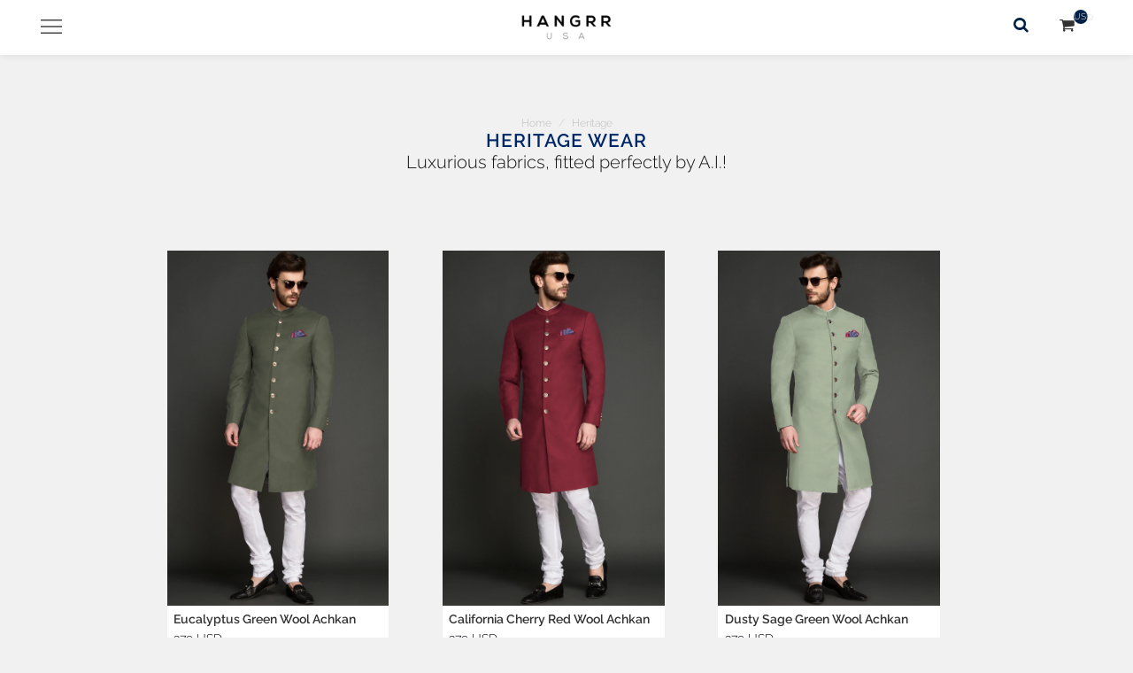

--- FILE ---
content_type: text/html; charset=UTF-8
request_url: https://hangrr.com/heritage/
body_size: 18074
content:





<!DOCTYPE html>
<html dir="ltr" lang="en-US">
<head>

	<meta http-equiv="content-type" content="text/html; charset=utf-8" />
<meta name="author" content="Hangrr" />
<meta name="theme-color" content="#004FF2" />

<style>
/* Icon Font */
@font-face {
  font-family: 'fontello';
  src: url('https://assets1.hangrr.com/v7/s3/css/font/fontello.eot?61335457');
  src: url('https://assets1.hangrr.com/v7/s3/css/font/fontello.eot?61335457') format('embedded-opentype'),
       url('https://assets1.hangrr.com/v7/s3/css/font/fontello.woff?61335457') format('woff'),
       url('https://assets1.hangrr.com/v7/s3/css/font/fontello.ttf?61335457') format('truetype'),
       url('https://assets1.hangrr.com/v7/s3/css/font/fontello.svg?61335457#fontella') format('svg');
  font-weight: normal;
  font-style: normal;
  font-display: swap;
}

/* Allura Font - Self-hosted for ALL users */
@font-face {
  font-family: 'Allura';
  font-style: normal;
  font-weight: 400;
  font-display: swap;
  src: url(https://assets2.hangrr.com/v7/s3/css/font/9oRPNYsQpS4zjuA_iwgWHNn7GQ.woff2) format('woff2');
  unicode-range: U+0000-00FF, U+0131, U+0152-0153, U+02BB-02BC, U+02C6, U+02DA, U+02DC, U+2000-206F, U+2074, U+20AC, U+2122, U+2191, U+2193, U+2212, U+2215, U+FEFF, U+FFFD;
}

/* Raleway Font - Self-hosted for ALL users */
@font-face {
  font-family: 'Raleway';
  font-style: normal;
  font-weight: 300;
  font-display: swap;
  src: url(https://assets2.hangrr.com/v7/s3/css/font/1Ptug8zYS_SKggPNyC0IT4ttDfA.woff2) format('woff2');
  unicode-range: U+0000-00FF, U+0131, U+0152-0153, U+02BB-02BC, U+02C6, U+02DA, U+02DC, U+2000-206F, U+2074, U+20AC, U+2122, U+2191, U+2193, U+2212, U+2215, U+FEFF, U+FFFD;
}

@font-face {
  font-family: 'Raleway';
  font-style: normal;
  font-weight: 600;
  font-display: swap;
  src: url(https://assets2.hangrr.com/v7/s3/css/font/1Ptug8zYS_SKggPNyC0IT4ttDfA.woff2) format('woff2');
  unicode-range: U+0000-00FF, U+0131, U+0152-0153, U+02BB-02BC, U+02C6, U+02DA, U+02DC, U+2000-206F, U+2074, U+20AC, U+2122, U+2191, U+2193, U+2212, U+2215, U+FEFF, U+FFFD;
}

/* Icon styles */
.demo-icon {
  font-family: "fontello";
  font-style: normal;
  font-weight: normal;
  speak: never;
  display: inline-block;
  text-decoration: inherit;
  width: 1em;
  margin-right: .2em;
  text-align: center;
  font-variant: normal;
  text-transform: none;
  line-height: 1em;
  margin-left: .2em;
  -webkit-font-smoothing: antialiased;
  -moz-osx-font-smoothing: grayscale;
}

/* Critical above-the-fold CSS */
body {
  padding-top: 60px !important;
  font-family: 'Raleway', -apple-system, BlinkMacSystemFont, 'Segoe UI', sans-serif;
}

.button:hover {
  background: #27c24c !important;
}

.bluebut {
  color: #004FF2 !important;
}

.bluebut:hover {
  color: #fff !important;
}

.g-recaptcha {
  transform: scale(0.77);
  -webkit-transform: scale(0.77);
  transform-origin: 0 0;
  -webkit-transform-origin: 0 0;
}

body *::selection {
  color: #fff !important;
  background: rgba(0,0,210,0.9) !important;
}

body *::-moz-selection {
  color: #fff !important;
  background: rgba(0,0,0,0.8) !important;
}

/* Global stopper */
*, *::before, *::after {
  -webkit-transition: none !important;
  transition: none !important;
  -webkit-animation: none !important;
  animation: none !important;
  scroll-behavior: auto !important;
}
</style>



<!-- Load main CSS with preload for non-blocking -->
<link rel="preload" href="https://assets1.hangrr.com/v7/s3/css/style2022-v3.css" as="style" onload="this.onload=null;this.rel='stylesheet'">

<link rel="stylesheet" href="https://assets1.hangrr.com/v7/s3/css/style2022-v3.css" type="text/css">

<meta name="viewport" content="width=device-width, initial-scale=1" />

<script>
function toggleCodes(on) {
  var obj = document.getElementById('icons');
  if (on) {
    obj.className += ' codesOn';
  } else {
    obj.className = obj.className.replace(' codesOn', '');
  }
}
</script>

<!--[if lt IE 9]>
<script src="https://css3-mediaqueries-js.googlecode.com/svn/trunk/css3-mediaqueries.js"></script>
<![endif]-->


<link rel="shortcut icon" href="https://assets1.hangrr.com/v7/s3/favicon.ico">

<!-- Deferred Google Tag Manager -->
<script>
window.onload = function() {
  setTimeout(function() {
    (function(w,d,s,l,i){w[l]=w[l]||[];w[l].push({'gtm.start':
    new Date().getTime(),event:'gtm.js'});var f=d.getElementsByTagName(s)[0],
    j=d.createElement(s),dl=l!='dataLayer'?'&l='+l:'';j.async=true;j.src=
    'https://www.googletagmanager.com/gtm.js?id='+i+dl;f.parentNode.insertBefore(j,f);
    })(window,document,'script','dataLayer','GTM-NGNF846R');
  }, 3000);
};
</script>

<link rel="alternate" type="application/rss+xml" title="Hangrr Blog" href="https://hangrr.com/rss" />
	
	<!-- Document Title
	============================================= -->
	<title>Heritage Wear From Across the World | Hangrr</title>
	<meta name="description" content="The only destination for truly global heritage wear all custom made - made to fit your life & occasion truly." />
	
<link rel="canonical" href="https://hangrr.com/heritage/" />

</head>

<body class="stretched side-push-panel no-transition" style="background:#f1f1f1;">


	<!-- Document Wrapper
	============================================= -->
	<div id="wrapper" class="clearfix" style="background:#f1f1f1;">

		<!-- Header -->
		<style>/**
 * Header Critical CSS
 * Above-fold styles only (logo, menu trigger, right nav)
 * Loaded inline in <head> for non-render-blocking
 * Menu is hidden by default - only shows on click
 */

/* Screen Reader Only - Hide skip link visually */
.skip-link {
  position: absolute;
  top: -40px;
  left: 0;
  background: #000;
  color: #fff;
  padding: 8px;
  text-decoration: none;
  z-index: 10000;
  clip: rect(1px, 1px, 1px, 1px);
  overflow: hidden;
}

.skip-link:focus {
  top: 0;
  clip: auto;
  overflow: visible;
}

.sr-only {
  position: absolute;
  width: 1px;
  height: 1px;
  padding: 0;
  margin: -1px;
  overflow: hidden;
  clip: rect(0, 0, 0, 0);
  white-space: nowrap;
  border-width: 0;
}

/* Menu Hidden by Default - CRITICAL */
/* Only hide initially - menu CSS will handle showing when open */
#mmenu {
  display: none;
}

#mmenu>ul {
  display: none;
}

#lockit {
  display: none;
}

.body-overlay2 {
  display: none;
  opacity: 0;
}

/* Hide all accordion layers by default */
.secondheader {
  display: none !important;
  visibility: hidden;
  opacity: 0;
}

.thirdlayer {
  display: none !important;
  visibility: hidden;
  opacity: 0;
}

/* Show when menu is open - these rules must be in critical CSS */
body.mmenu-open #mmenu {
  display: block !important;
}

body.mmenu-open #mmenu>ul {
  display: block !important;
}

body.mmenu-open #lockit {
  display: block !important;
}

body.mmenu-open .body-overlay2 {
  display: block !important;
  opacity: 1 !important;
}

/* Show accordion layers when they have .show class */
.secondheader.show {
  display: block !important;
  visibility: visible !important;
  opacity: 1 !important;
}

.thirdlayer.show {
  display: block !important;
  visibility: visible !important;
  opacity: 1 !important;
}

/* Header Wrapper - Base */
#header.full-header {
  background: none;
  height: 60px !important;
  border: none !important;
  margin-bottom: 0px;
  transition: background-color 0.3s ease;
}

#header-wrap {
  background-color: inherit !important;
  border: none !important;
  transition: background-color 0.3s ease;
}

/* Header background on scroll - must be white when scrolled > 10px */
#header.full-header.scrolled,
#header.full-header.scrolled #header-wrap,
#header.full-header.scrolled.sticky-header,
#header.full-header.scrolled.transparent-header,
#header.full-header.scrolled.light,
#header.full-header.scrolled.dark,
#header.full-header.scrolled.dark2,
#header-wrap.scrolled {
  background-color: #fff !important;
  background: #fff !important;
}

/* CRITICAL: Ensure dark and dark2 variants turn white on scroll */
#header.transparent-header.dark.scrolled,
#header.transparent-header.dark.scrolled #header-wrap,
#header.transparent-header.dark.scrolled.sticky-header,
#header.transparent-header.light.scrolled,
#header.transparent-header.light.scrolled #header-wrap,
#header.transparent-header.light.scrolled.sticky-header {
  background-color: #fff !important;
  background: #fff !important;
}

/* Ensure mmenu-trigger has no border or background */
#mmenu-trigger {
  border: none !important;
  background: none !important;
  background-color: transparent !important;
}

/* Ensure scrolled header is visible over content */
#header.full-header.scrolled {
  box-shadow: 0 2px 4px rgba(0,0,0,0.1);
}

/* Sticky header styles handled by main theme CSS */

/* Logo - Critical */
#logo {
  float: none;
  display: block;
  margin: 0 auto 0 !important;
  max-width: none;
  text-align: center;
  padding: 0 !important;
}

#logo img {
  height: 60px !important;
  display: unset;
  vertical-align: unset;
}

#header.full-header #logo {
  margin: 0 30% !important;
}

/* Desktop Header Links (visible on desktop only) */
.desktop-header-links {
  display: none;
  position: absolute;
  left: 50%;
  transform: translateX(-50%);
  top: 50%;
  margin-top: -20px;
  z-index: 100;
  white-space: nowrap;
}

.desktop-header-link {
  display: inline-block;
  padding: 8px 16px;
  margin: 0 8px;
  text-decoration: none;
  font-size: 0.9em;
  font-weight: 500;
  letter-spacing: 1px;
  text-transform: uppercase;
  transition: opacity 0.3s ease;
  font-family: Raleway, sans-serif;
}

.desktop-header-link:hover {
  opacity: 0.7;
}

@media (min-width: 991px) {
  .desktop-header-links {
    display: block;
  }
  
  /* Adjust logo margin when desktop links are visible */
  #header.full-header #logo {
    margin: 0 25% !important;
  }
}

/* Menu Trigger - Critical */
#mmenu-trigger {
  position: relative;
  z-index: 1000;
  transition: opacity .2s .2s ease, top .4s ease;
  opacity: 1;
  left: 0;
  pointer-events: auto;
  cursor: pointer;
  font-size: 1.6em;
  position: absolute;
  top: 50%;
  margin-top: -50px;
  width: 50px;
  height: 50px;
  line-height: 50px;
  text-align: center;
  -webkit-transition: opacity .3s ease;
  -o-transition: opacity .3s ease;
  transition: opacity .3s ease;
}

body:not(.mmenu-open) #mmenu-trigger {
  width: 70px;
  float: left;
  height: 60px;
  margin-left: -5px;
  position: fixed;
  top: 0;
  z-index: 400;
  left: 0;
  pointer-events: auto;
}


body:not(.top-search-open) #mmenu-trigger {
  z-index: 400;
  left: 0;
  pointer-events: auto;
}

body.top-search-open #mmenu-trigger {
  opacity: 0 !important;
}

/* CRITICAL: When menu is open, header should not block menu items */
body.mmenu-open #header {
  pointer-events: none !important;
}

/* But keep critical header elements clickable */
body.mmenu-open #header #mmenu-trigger,
body.mmenu-open #header #logo,
body.mmenu-open #header .rightside-main-nav {
  pointer-events: auto !important;
}

#mclose {
  margin-top: 15px; /* Reduced from 30px to position higher */
  left: 10px;
}

.icon-reorder {
  margin: 17px 25px;
  position: relative;
  font-size: 1.2em;
  float: left;
}

/* Menu icon (hamburger) - show when menu is closed */
body #mmenu-trigger .icon-reorder,
body:not(.mmenu-open) #mmenu-trigger .icon-reorder,
body:not(.mmenu-open) #mmenu-trigger #reorder {
  display: block !important;
  opacity: 1 !important;
  visibility: visible !important;
}

/* Menu icon (hamburger) - hide when menu is open */
body.mmenu-open #mmenu-trigger .icon-reorder,
body.mmenu-open #mmenu-trigger #reorder {
  display: none !important;
  opacity: 0 !important;
  visibility: hidden !important;
}

/* Close icon (cross) - hide when menu is closed */
body:not(.mmenu-open) #mmenu-trigger .cross,
body:not(.mmenu-open) #mmenu-trigger #mclose {
  display: none !important;
  opacity: 0 !important;
  visibility: hidden !important;
}

/* Close icon (cross) - show when menu is open */
body.mmenu-open #mmenu-trigger .cross,
body.mmenu-open #mmenu-trigger #mclose {
  display: block !important;
  opacity: 1 !important;
  visibility: visible !important;
  top: 25px !important; /* Reduced from 45px to position higher */
  position: relative;
  left: 15px;
  font-size: 1.2em;
  float: left;
}

/* Right Nav - Critical */
.rightside-main-nav {
  margin-top: -64px;
  position: relative;
}

#top-search {
  position: relative;
  float: right;
  margin-top: 21px;
  margin-right: 15px;
  width: 22px;
  height: 22px;
  font-size: 18px;
}

#supersearch {
    position: unset !important;
  display: block;
  width: 22px;
  height: 22px;
  line-height: 22px;
  text-align: center;
}

#top-cart {
    position: relative;
    margin-top:20px !important;
}

/* Responsive - Critical Only */
@media (max-width: 767px) {
  #supersearch {
    position: absolute;
    top: 4px;
    right: 36px;
  }
  
  #mmenu-trigger {
    margin-top: 0;
  }
  
  .rightside-main-nav {
    margin-right: 0px;
    margin-top: -60px;
  }
}

@media (min-width: 768px) and (max-width: 990px) {
  /* Tablet adjustments */
  #top-cart, #top-search-trigger {
        position: absolute !important;
      	top: 20px;
        left: auto;
        right: 24px;
  }

  #top-search {
  position: relative;
  float: right;
    margin-top: 40px;
  margin-right: 0px;
  width: 22px;
  height: 22px;
  font-size: 18px;

  }
  #supersearch{
              position: absolute !important;
        top: 0;
        right: -25px;
    font-size:1.4em !important
  }
  
  #logo img {
    width: auto !important;
    height: 90px !important;
    margin-top: -11px;
  }
  
  #header.sticky-header:not(.static-sticky) {
    height: 60px !important;
  }
  
  #header-wrap {
    background-color: none !important;
    height: 0px !important;
  }
  
  #header.full-header {
    height: 60px !important;
  }
  
  .rightside-main-nav {
    position: absolute;
    margin-top: -120px;
  }
  
  #mmenu-trigger {
    top: 0;
    margin-top: unset;
  }
}

@media (min-width: 991px) {
  #logo img {
    height: 72px !important;
  }
  
  body:not(.mmenu-open) #mmenu-trigger {
    top: 40px;
    left: 20px;
  }
  
  #mmenu-trigger {
    margin-top: -40px !important;
  }
  
  #header.full-header {
    height: 0px !important;
  }
}

</style><link rel="stylesheet" href="https://hangrr.com/v8/2026/header2/css/variants/light.css" media="print" onload="this.media='all'"><noscript><link rel="stylesheet" href="https://hangrr.com/v8/2026/header2/css/variants/light.css"></noscript><link rel="stylesheet" href="https://hangrr.com/v8/2026/header2/css/header-menu.css" media="print" onload="this.media='all'"><noscript><link rel="stylesheet" href="https://hangrr.com/v8/2026/header2/css/header-menu.css"></noscript><script src="https://hangrr.com/v8/2026/header2/js/header-menu.js" defer></script><script src="https://hangrr.com/v8/2026/header2/js/currency-modal.js" defer></script>
<!-- Skip Link -->
<a href="#main-content" class="skip-link">Skip to main content</a>

<header id="header" role="banner" class="static-sticky full-header noborder sticky-header white-header" style="background:#fff !important">
  <div id="header-wrap" class="white-header" style="background:#fff !important;">
    
        <div class="container clearfix">
    
    <!-- Menu Trigger Button -->
    <button
      id="mmenu-trigger"
      type="button"
      aria-label="Toggle navigation menu"
      aria-expanded="false"
      aria-controls="mmenu"
      class="menu-trigger"
      style=""
    >
      <i id="reorder" class="icon-reorder demo-icon icon-menu" style="font-size:1.1em;" aria-hidden="true">
                  <img src="https://cdn.hangrr.com/tr:q-70,f-auto,h-auto,w-24/menu.png" alt="Menu" srcset="https://cdn.hangrr.com/tr:q-70,f-auto,h-auto,w-24/menu.png 24w, https://cdn.hangrr.com/tr:q-70,f-auto,h-auto,w-48/menu.png 48w" sizes="24px" style="aspect-ratio: 24 / 24; object-fit: contain;" width="24" height="24" loading="eager" decoding="async">              </i>
      <i id="mclose" class="demo-icon cross" aria-hidden="true">
                  <img src="https://cdn.hangrr.com/tr:q-70,f-auto,h-auto,w-24/mclose.png" alt="Close" srcset="https://cdn.hangrr.com/tr:q-70,f-auto,h-auto,w-24/mclose.png 24w, https://cdn.hangrr.com/tr:q-70,f-auto,h-auto,w-48/mclose.png 48w" sizes="24px" style="aspect-ratio: 24 / 24; object-fit: contain;" width="24" height="24" loading="eager" decoding="async">              </i>
    </button>

    <!-- Logo -->
    <div id="logo" style="">
      <a href="https://hangrr.com/" class="standard-logo">
        <img src="https://cdn.hangrr.com/tr:q-70,f-auto,h-auto,w-120/v7/s3/img18/logo/hangrr-logo-2x-USD.png" alt="HANGRR " srcset="https://cdn.hangrr.com/tr:q-70,f-auto,h-auto,w-120/v7/s3/img18/logo/hangrr-logo-2x-USD.png 120w, https://cdn.hangrr.com/tr:q-70,f-auto,h-auto,w-180/v7/s3/img18/logo/hangrr-logo-2x-USD.png 180w, https://cdn.hangrr.com/tr:q-70,f-auto,h-auto,w-240/v7/s3/img18/logo/hangrr-logo-2x-USD.png 240w" sizes="(max-width: 768px) 120px, 180px" style="aspect-ratio: 180 / 60; object-fit: contain;" width="180" height="60" loading="eager" decoding="async" fetchpriority="high">      </a>
      <a href="https://hangrr.com/" class="retina-logo">
        <img src="https://cdn.hangrr.com/tr:q-70,f-auto,h-auto,w-120/v7/s3/img18/logo/hangrr-logo-2x-USD.png" alt="HANGRR " srcset="https://cdn.hangrr.com/tr:q-70,f-auto,h-auto,w-120/v7/s3/img18/logo/hangrr-logo-2x-USD.png 120w, https://cdn.hangrr.com/tr:q-70,f-auto,h-auto,w-180/v7/s3/img18/logo/hangrr-logo-2x-USD.png 180w, https://cdn.hangrr.com/tr:q-70,f-auto,h-auto,w-240/v7/s3/img18/logo/hangrr-logo-2x-USD.png 240w" sizes="(max-width: 768px) 120px, 180px" style="aspect-ratio: 180 / 60; object-fit: contain;" width="180" height="60" loading="eager" decoding="async" fetchpriority="high">      </a>
    </div>
    <!-- #LOGO end -->

    <!-- Desktop Header Links (visible on desktop, hidden on mobile) -->
            
    <!-- Navigation Menu -->
    <!-- Menu HTML is embedded directly (no AJAX) -->
    <div class="body-overlay2" id="bodyoverlay2" aria-hidden="true" style="display:none"></div>
    <nav id="mmenu" role="navigation" aria-label="Main navigation" aria-hidden="true" style="display:none">
      <ul id="lockit" role="menubar">
  <br/>
  
        <li class="mmenu" id="menssuits" data-target="menssuits">
                  <div class="woh" data-target="menssuits" role="button" tabindex="0" aria-expanded="false" aria-controls="tu-menssuits">
            <span>Suits             <i class="demo-icon" style="float:right;margin-top:-3px;">
			      <img src="https://cdn.hangrr.com/tr:q-70,f-auto,h-auto,w-120/forward.webp" alt="forward icon" srcset="https://cdn.hangrr.com/tr:q-70,f-auto,h-auto,w-320/forward.webp 320w, https://cdn.hangrr.com/tr:q-70,f-auto,h-auto,w-480/forward.webp 480w, https://cdn.hangrr.com/tr:q-70,f-auto,h-auto,w-640/forward.webp 640w, https://cdn.hangrr.com/tr:q-70,f-auto,h-auto,w-768/forward.webp 768w, https://cdn.hangrr.com/tr:q-70,f-auto,h-auto,w-960/forward.webp 960w, https://cdn.hangrr.com/tr:q-70,f-auto,h-auto,w-1200/forward.webp 1200w, https://cdn.hangrr.com/tr:q-70,f-auto,h-auto,w-1600/forward.webp 1600w, https://cdn.hangrr.com/tr:q-70,f-auto,h-auto,w-1920/forward.webp 1920w" style="aspect-ratio: 16 / 16; object-fit: contain;" width="16" height="16" loading="eager" decoding="async">             </i>
            </span>
          </div>
          
          <!-- Level 2: Second Header Panel -->
          <div id="tu-menssuits" class="mmenu-content secondheader" aria-hidden="true">
            <!-- Back Button -->
            <div aria-hidden="true" class="col-xs-12 backmenu" role="button" tabindex="0">
              <i class="demo-icon icon-cancel-circle icon-line-cross bross">
                <img src="https://cdn.hangrr.com/tr:q-70,f-auto,h-auto,w-120/goback.png" alt="go back" srcset="https://cdn.hangrr.com/tr:q-70,f-auto,h-auto,w-320/goback.png 320w, https://cdn.hangrr.com/tr:q-70,f-auto,h-auto,w-480/goback.png 480w, https://cdn.hangrr.com/tr:q-70,f-auto,h-auto,w-640/goback.png 640w, https://cdn.hangrr.com/tr:q-70,f-auto,h-auto,w-768/goback.png 768w, https://cdn.hangrr.com/tr:q-70,f-auto,h-auto,w-960/goback.png 960w, https://cdn.hangrr.com/tr:q-70,f-auto,h-auto,w-1200/goback.png 1200w, https://cdn.hangrr.com/tr:q-70,f-auto,h-auto,w-1600/goback.png 1600w, https://cdn.hangrr.com/tr:q-70,f-auto,h-auto,w-1920/goback.png 1920w" style="aspect-ratio: 24 / 24; object-fit: contain;" width="24" height="24" loading="eager" decoding="async">              </i>
            </div>
            <br/>
           
            <!-- Level 2 Title/Description -->
                          <p class="li-title nobottommargin">
                                  <a href="https://hangrr.com/custom-suits/">
                    Custom Suits                  </a>
                                                  <br/><span class="buss">Hand-crafted, bespoke fits by A.i.</span>
                                              </p>
              <br/>
                        
            <!-- Level 2 Content Sections -->
                                                            <ul class="col-xs-12 nopadding" style="">
                    <li>
                      <ul class="col-xs-12">
                        <li><a style="font-weight:600;" href="https://hangrr.com/suits/">
                          SHOP ALL SUITS                        </a></li>
                      </ul>
                    </li>
                  </ul>
                  <br/>
                  
                                                                <ul class="col-xs-12">
                    <div class="line" style="border-color:#ccc !important;margin-bottom:0px;margin-top:10px;"></div>
                                          <li class="col-xs-6 nopadding">
                        <a href="https://hangrr.com/suits/wool/">
                          <img src="https://cdn.hangrr.com/tr:q-75,f-auto,h-auto,w-320/webs/wool-suits-d.webp" alt="Wool Suits" srcset="https://cdn.hangrr.com/tr:q-75,f-auto,h-auto,w-320/webs/wool-suits-d.webp 320w, https://cdn.hangrr.com/tr:q-75,f-auto,h-auto,w-480/webs/wool-suits-d.webp 480w, https://cdn.hangrr.com/tr:q-75,f-auto,h-auto,w-640/webs/wool-suits-d.webp 640w, https://cdn.hangrr.com/tr:q-75,f-auto,h-auto,w-768/webs/wool-suits-d.webp 768w, https://cdn.hangrr.com/tr:q-75,f-auto,h-auto,w-960/webs/wool-suits-d.webp 960w, https://cdn.hangrr.com/tr:q-75,f-auto,h-auto,w-1200/webs/wool-suits-d.webp 1200w, https://cdn.hangrr.com/tr:q-75,f-auto,h-auto,w-1600/webs/wool-suits-d.webp 1600w, https://cdn.hangrr.com/tr:q-75,f-auto,h-auto,w-1920/webs/wool-suits-d.webp 1920w" loading="lazy" decoding="async">                          <br/><span style="display: block;padding-top: 6px;">WOOL SUITS</span>
                        </a>
                      </li>
                                          <li class="col-xs-6 nopadding">
                        <a href="https://hangrr.com/suits/cotton/">
                          <img src="https://cdn.hangrr.com/tr:q-75,f-auto,h-auto,w-320/webs/cotton-suits-d.webp" alt="Cotton Suits" srcset="https://cdn.hangrr.com/tr:q-75,f-auto,h-auto,w-320/webs/cotton-suits-d.webp 320w, https://cdn.hangrr.com/tr:q-75,f-auto,h-auto,w-480/webs/cotton-suits-d.webp 480w, https://cdn.hangrr.com/tr:q-75,f-auto,h-auto,w-640/webs/cotton-suits-d.webp 640w, https://cdn.hangrr.com/tr:q-75,f-auto,h-auto,w-768/webs/cotton-suits-d.webp 768w, https://cdn.hangrr.com/tr:q-75,f-auto,h-auto,w-960/webs/cotton-suits-d.webp 960w, https://cdn.hangrr.com/tr:q-75,f-auto,h-auto,w-1200/webs/cotton-suits-d.webp 1200w, https://cdn.hangrr.com/tr:q-75,f-auto,h-auto,w-1600/webs/cotton-suits-d.webp 1600w, https://cdn.hangrr.com/tr:q-75,f-auto,h-auto,w-1920/webs/cotton-suits-d.webp 1920w" loading="lazy" decoding="async">                          <br/><span style="display: block;padding-top: 6px;">COTTON SUITS</span>
                        </a>
                      </li>
                                          <li class="col-xs-6 nopadding">
                        <a href="https://hangrr.com/vegan/suits/">
                          <img src="https://cdn.hangrr.com/tr:q-75,f-auto,h-auto,w-320/webs/vegan-suits-d.webp" alt="Vegan Suits" srcset="https://cdn.hangrr.com/tr:q-75,f-auto,h-auto,w-320/webs/vegan-suits-d.webp 320w, https://cdn.hangrr.com/tr:q-75,f-auto,h-auto,w-480/webs/vegan-suits-d.webp 480w, https://cdn.hangrr.com/tr:q-75,f-auto,h-auto,w-640/webs/vegan-suits-d.webp 640w, https://cdn.hangrr.com/tr:q-75,f-auto,h-auto,w-768/webs/vegan-suits-d.webp 768w, https://cdn.hangrr.com/tr:q-75,f-auto,h-auto,w-960/webs/vegan-suits-d.webp 960w, https://cdn.hangrr.com/tr:q-75,f-auto,h-auto,w-1200/webs/vegan-suits-d.webp 1200w, https://cdn.hangrr.com/tr:q-75,f-auto,h-auto,w-1600/webs/vegan-suits-d.webp 1600w, https://cdn.hangrr.com/tr:q-75,f-auto,h-auto,w-1920/webs/vegan-suits-d.webp 1920w" loading="lazy" decoding="async">                          <br/><span style="display: block;padding-top: 6px;">VEGAN SUITS</span>
                        </a>
                      </li>
                                          <li class="col-xs-6 nopadding">
                        <a href="https://hangrr.com/suits/linen/">
                          <img src="https://cdn.hangrr.com/tr:q-75,f-auto,h-auto,w-320/webs/linen-suits-d.webp" alt="Linen Suits" srcset="https://cdn.hangrr.com/tr:q-75,f-auto,h-auto,w-320/webs/linen-suits-d.webp 320w, https://cdn.hangrr.com/tr:q-75,f-auto,h-auto,w-480/webs/linen-suits-d.webp 480w, https://cdn.hangrr.com/tr:q-75,f-auto,h-auto,w-640/webs/linen-suits-d.webp 640w, https://cdn.hangrr.com/tr:q-75,f-auto,h-auto,w-768/webs/linen-suits-d.webp 768w, https://cdn.hangrr.com/tr:q-75,f-auto,h-auto,w-960/webs/linen-suits-d.webp 960w, https://cdn.hangrr.com/tr:q-75,f-auto,h-auto,w-1200/webs/linen-suits-d.webp 1200w, https://cdn.hangrr.com/tr:q-75,f-auto,h-auto,w-1600/webs/linen-suits-d.webp 1600w, https://cdn.hangrr.com/tr:q-75,f-auto,h-auto,w-1920/webs/linen-suits-d.webp 1920w" loading="lazy" decoding="async">                          <br/><span style="display: block;padding-top: 6px;">LINEN SUITS</span>
                        </a>
                      </li>
                                        <div class="line" style="border-color:#ccc !important;margin-bottom:5px;margin-top:25px;"></div>
                  </ul>
                  
                                                                <ul class="col-xs-12">
                    <li id="ths1">
                      <div class="woh" data-trigger-id="ths1" data-parent-id="menssuits" role="button" tabindex="0" aria-expanded="false" aria-controls="thr-ths1">
                        <span>More Fabrics                          <i class="demo-icon" style="float:right;margin-top:-3px;">
                            <img src="https://cdn.hangrr.com/tr:q-70,f-auto,h-auto,w-120/forward.webp" alt="forward icon" srcset="https://cdn.hangrr.com/tr:q-70,f-auto,h-auto,w-320/forward.webp 320w, https://cdn.hangrr.com/tr:q-70,f-auto,h-auto,w-480/forward.webp 480w, https://cdn.hangrr.com/tr:q-70,f-auto,h-auto,w-640/forward.webp 640w, https://cdn.hangrr.com/tr:q-70,f-auto,h-auto,w-768/forward.webp 768w, https://cdn.hangrr.com/tr:q-70,f-auto,h-auto,w-960/forward.webp 960w, https://cdn.hangrr.com/tr:q-70,f-auto,h-auto,w-1200/forward.webp 1200w, https://cdn.hangrr.com/tr:q-70,f-auto,h-auto,w-1600/forward.webp 1600w, https://cdn.hangrr.com/tr:q-70,f-auto,h-auto,w-1920/forward.webp 1920w" style="aspect-ratio: 16 / 16; object-fit: contain;" width="16" height="16" loading="eager" decoding="async">                          </i>
                        </span>
                      </div>
                      
                      <!-- Level 3: Third Layer Panel -->
                      <div id="thr-ths1" class="mmenu-content thirdlayer" aria-hidden="true">
                        <div aria-hidden="true" class="col-xs-12 backmenu" role="button" tabindex="0" data-close-level3="ths1">
                          <i class="demo-icon icon-cancel-circle icon-line-cross bross">
                            <img src="https://cdn.hangrr.com/tr:q-70,f-auto,h-auto,w-120/goback.png" alt="go back" srcset="https://cdn.hangrr.com/tr:q-70,f-auto,h-auto,w-320/goback.png 320w, https://cdn.hangrr.com/tr:q-70,f-auto,h-auto,w-480/goback.png 480w, https://cdn.hangrr.com/tr:q-70,f-auto,h-auto,w-640/goback.png 640w, https://cdn.hangrr.com/tr:q-70,f-auto,h-auto,w-768/goback.png 768w, https://cdn.hangrr.com/tr:q-70,f-auto,h-auto,w-960/goback.png 960w, https://cdn.hangrr.com/tr:q-70,f-auto,h-auto,w-1200/goback.png 1200w, https://cdn.hangrr.com/tr:q-70,f-auto,h-auto,w-1600/goback.png 1600w, https://cdn.hangrr.com/tr:q-70,f-auto,h-auto,w-1920/goback.png 1920w" style="aspect-ratio: 24 / 24; object-fit: contain;" width="24" height="24" loading="eager" decoding="async">                          </i>
                        </div>
                        <ul>
                                                      <p class="li-title nobottommargin">
                              SHOP SUITS BY FABRICS                                                              <br/><span class="buss">Design your own custom suit</span>
                                                          </p>
                                                    
                                                                                    <div class="col-md-6 col-sm-6" style="margin-top:15px;">
                                                                  <li><a href="https://hangrr.com/mens/super-120s-suits">SUPER 120s Wool</a></li>
                                                                  <li><a href="https://hangrr.com/mens/flannel-suits">100% WOOL FLANNEL</a></li>
                                                                  <li><a href="https://hangrr.com/mens/luxury-wool-suits">Pure Wools</a></li>
                                                                  <li><a href="https://hangrr.com/mens/seersucker-suits">Seersucker Cotton</a></li>
                                                                  <li><a href="https://hangrr.com/mens/cotton-suits">Luxury Cotton</a></li>
                                                                  <li><a href="https://hangrr.com/mens/velvet-suits">Velvets</a></li>
                                                                  <li><a href="https://hangrr.com/mens/corduroy-suits">Corduroy</a></li>
                                                                  <li><a href="https://hangrr.com/mens/linen-suits">100% Linen</a></li>
                                                              </div>
                                                                              </ul>
                      </div>
                      
                      <div class="line" style="border-color:#ccc !important;margin-bottom:5px;margin-top:10px;"></div>
                    </li>
                  </ul>
                  
                                                                <div class="clear"></div>
                  <br/>
                                      <p class="li-title nobottommargin" style="margin-top:0px;margin-left:15px;">
                      <span class="buss" style="margin-left:7px;font-size:1em;font-weight:600;text-transform:uppercase;">MOST POPULAR</span>
                    </p>
                                    <ul class="col-xs-12 nopadding" style="">
                    <li>
                      <ul class="col-xs-12">
                                                  <li style="margin-top:-8px;"><a href="https://hangrr.com/mens/summer-wedding-suits">Beach/Summer Suits</a></li>
                                                  <li style="margin-top:-8px;"><a href="https://hangrr.com/mens/luxury-suits">Luxury Premium Suits</a></li>
                                                  <li style="margin-top:-8px;"><a href="https://hangrr.com/mens/new-suits">Newly Launched Suits</a></li>
                                                  <li style="margin-top:-8px;"><a href="https://hangrr.com/mens/wedding-suits">Wedding Suits</a></li>
                                                  <li style="margin-top:-8px;"><a href="https://hangrr.com/mens/modern-suits">Modern Colors</a></li>
                                                  <li style="margin-top:-8px;"><a href="https://hangrr.com/mens/prom-suits">Prom Suits</a></li>
                                              </ul>
                    </li>
                  </ul>
                  
                                                                <ul class="col-xs-12">
                    <li id="ths3">
                      <div class="woh" data-trigger-id="ths3" data-parent-id="menssuits" role="button" tabindex="0" aria-expanded="false" aria-controls="thr-ths3">
                        <span>Offbeat Suits                          <i class="demo-icon" style="float:right;margin-top:-3px;">
                            <img src="https://cdn.hangrr.com/tr:q-70,f-auto,h-auto,w-120/forward.webp" alt="forward icon" srcset="https://cdn.hangrr.com/tr:q-70,f-auto,h-auto,w-320/forward.webp 320w, https://cdn.hangrr.com/tr:q-70,f-auto,h-auto,w-480/forward.webp 480w, https://cdn.hangrr.com/tr:q-70,f-auto,h-auto,w-640/forward.webp 640w, https://cdn.hangrr.com/tr:q-70,f-auto,h-auto,w-768/forward.webp 768w, https://cdn.hangrr.com/tr:q-70,f-auto,h-auto,w-960/forward.webp 960w, https://cdn.hangrr.com/tr:q-70,f-auto,h-auto,w-1200/forward.webp 1200w, https://cdn.hangrr.com/tr:q-70,f-auto,h-auto,w-1600/forward.webp 1600w, https://cdn.hangrr.com/tr:q-70,f-auto,h-auto,w-1920/forward.webp 1920w" style="aspect-ratio: 16 / 16; object-fit: contain;" width="16" height="16" loading="eager" decoding="async">                          </i>
                        </span>
                      </div>
                      
                      <!-- Level 3: Third Layer Panel -->
                      <div id="thr-ths3" class="mmenu-content thirdlayer" aria-hidden="true">
                        <div aria-hidden="true" class="col-xs-12 backmenu" role="button" tabindex="0" data-close-level3="ths3">
                          <i class="demo-icon icon-cancel-circle icon-line-cross bross">
                            <img src="https://cdn.hangrr.com/tr:q-70,f-auto,h-auto,w-120/goback.png" alt="go back" srcset="https://cdn.hangrr.com/tr:q-70,f-auto,h-auto,w-320/goback.png 320w, https://cdn.hangrr.com/tr:q-70,f-auto,h-auto,w-480/goback.png 480w, https://cdn.hangrr.com/tr:q-70,f-auto,h-auto,w-640/goback.png 640w, https://cdn.hangrr.com/tr:q-70,f-auto,h-auto,w-768/goback.png 768w, https://cdn.hangrr.com/tr:q-70,f-auto,h-auto,w-960/goback.png 960w, https://cdn.hangrr.com/tr:q-70,f-auto,h-auto,w-1200/goback.png 1200w, https://cdn.hangrr.com/tr:q-70,f-auto,h-auto,w-1600/goback.png 1600w, https://cdn.hangrr.com/tr:q-70,f-auto,h-auto,w-1920/goback.png 1920w" style="aspect-ratio: 24 / 24; object-fit: contain;" width="24" height="24" loading="eager" decoding="async">                          </i>
                        </div>
                        <ul>
                                                      <p class="li-title nobottommargin">
                              Collections                                                              <br/><span class="buss">Shop Quiet Luxury Suits</span>
                                                          </p>
                                                    
                                                                                                                        <li class="col-sm-4 col-xs-6 nopadding">
                                      <a href="https://hangrr.com/safari-suit">
                                        <img src="https://cdn.hangrr.com/tr:q-75,f-auto,h-auto,w-320/webs/safari-collection.webp" alt="Safari Suits" srcset="https://cdn.hangrr.com/tr:q-75,f-auto,h-auto,w-320/webs/safari-collection.webp 320w, https://cdn.hangrr.com/tr:q-75,f-auto,h-auto,w-480/webs/safari-collection.webp 480w, https://cdn.hangrr.com/tr:q-75,f-auto,h-auto,w-640/webs/safari-collection.webp 640w, https://cdn.hangrr.com/tr:q-75,f-auto,h-auto,w-768/webs/safari-collection.webp 768w, https://cdn.hangrr.com/tr:q-75,f-auto,h-auto,w-960/webs/safari-collection.webp 960w, https://cdn.hangrr.com/tr:q-75,f-auto,h-auto,w-1200/webs/safari-collection.webp 1200w, https://cdn.hangrr.com/tr:q-75,f-auto,h-auto,w-1600/webs/safari-collection.webp 1600w, https://cdn.hangrr.com/tr:q-75,f-auto,h-auto,w-1920/webs/safari-collection.webp 1920w" loading="lazy" decoding="async">                                        <br/><br/><span>Safari Suits</span>
                                      </a>
                                    </li>
                                                                      <li class="col-sm-4 col-xs-6 nopadding">
                                      <a href="https://hangrr.com/suits/jodhpuri/">
                                        <img src="https://cdn.hangrr.com/tr:q-75,f-auto,h-auto,w-320/webs/round-collar-suit.webp" alt="Round Collar Suits" srcset="https://cdn.hangrr.com/tr:q-75,f-auto,h-auto,w-320/webs/round-collar-suit.webp 320w, https://cdn.hangrr.com/tr:q-75,f-auto,h-auto,w-480/webs/round-collar-suit.webp 480w, https://cdn.hangrr.com/tr:q-75,f-auto,h-auto,w-640/webs/round-collar-suit.webp 640w, https://cdn.hangrr.com/tr:q-75,f-auto,h-auto,w-768/webs/round-collar-suit.webp 768w, https://cdn.hangrr.com/tr:q-75,f-auto,h-auto,w-960/webs/round-collar-suit.webp 960w, https://cdn.hangrr.com/tr:q-75,f-auto,h-auto,w-1200/webs/round-collar-suit.webp 1200w, https://cdn.hangrr.com/tr:q-75,f-auto,h-auto,w-1600/webs/round-collar-suit.webp 1600w, https://cdn.hangrr.com/tr:q-75,f-auto,h-auto,w-1920/webs/round-collar-suit.webp 1920w" loading="lazy" decoding="async">                                        <br/><br/><span>Round Collar Suits</span>
                                      </a>
                                    </li>
                                                                    <p class="line" style="margin:15px 9px;border-top: 1px solid #ccc;"></p>
                                  <div class="col-md-6 col-sm-6">
                                                                          <li><a href="https://hangrr.com/heritage/achkan/">Achkan Collection</a></li>
                                                                          <li><a href="https://hangrr.com/suits/military/">Military Suits</a></li>
                                                                          <li><a href="https://hangrr.com/suits/leisure/">Leisure Suits</a></li>
                                                                      </div>
                                                                                                              </ul>
                      </div>
                      
                      <div class="line" style="border-color:#ccc !important;margin-bottom:5px;margin-top:10px;"></div>
                    </li>
                  </ul>
                  
                                                    </div>
              </li>
            <li class="mmenu" id="tmens" data-target="tmens">
                  <div class="woh" data-target="tmens" role="button" tabindex="0" aria-expanded="false" aria-controls="tu-tmens">
            <span>Tuxedos             <i class="demo-icon" style="float:right;margin-top:-3px;">
			      <img src="https://cdn.hangrr.com/tr:q-70,f-auto,h-auto,w-120/forward.webp" alt="forward icon" srcset="https://cdn.hangrr.com/tr:q-70,f-auto,h-auto,w-320/forward.webp 320w, https://cdn.hangrr.com/tr:q-70,f-auto,h-auto,w-480/forward.webp 480w, https://cdn.hangrr.com/tr:q-70,f-auto,h-auto,w-640/forward.webp 640w, https://cdn.hangrr.com/tr:q-70,f-auto,h-auto,w-768/forward.webp 768w, https://cdn.hangrr.com/tr:q-70,f-auto,h-auto,w-960/forward.webp 960w, https://cdn.hangrr.com/tr:q-70,f-auto,h-auto,w-1200/forward.webp 1200w, https://cdn.hangrr.com/tr:q-70,f-auto,h-auto,w-1600/forward.webp 1600w, https://cdn.hangrr.com/tr:q-70,f-auto,h-auto,w-1920/forward.webp 1920w" style="aspect-ratio: 16 / 16; object-fit: contain;" width="16" height="16" loading="eager" decoding="async">             </i>
            </span>
          </div>
          
          <!-- Level 2: Second Header Panel -->
          <div id="tu-tmens" class="mmenu-content secondheader" aria-hidden="true">
            <!-- Back Button -->
            <div aria-hidden="true" class="col-xs-12 backmenu" role="button" tabindex="0">
              <i class="demo-icon icon-cancel-circle icon-line-cross bross">
                <img src="https://cdn.hangrr.com/tr:q-70,f-auto,h-auto,w-120/goback.png" alt="go back" srcset="https://cdn.hangrr.com/tr:q-70,f-auto,h-auto,w-320/goback.png 320w, https://cdn.hangrr.com/tr:q-70,f-auto,h-auto,w-480/goback.png 480w, https://cdn.hangrr.com/tr:q-70,f-auto,h-auto,w-640/goback.png 640w, https://cdn.hangrr.com/tr:q-70,f-auto,h-auto,w-768/goback.png 768w, https://cdn.hangrr.com/tr:q-70,f-auto,h-auto,w-960/goback.png 960w, https://cdn.hangrr.com/tr:q-70,f-auto,h-auto,w-1200/goback.png 1200w, https://cdn.hangrr.com/tr:q-70,f-auto,h-auto,w-1600/goback.png 1600w, https://cdn.hangrr.com/tr:q-70,f-auto,h-auto,w-1920/goback.png 1920w" style="aspect-ratio: 24 / 24; object-fit: contain;" width="24" height="24" loading="eager" decoding="async">              </i>
            </div>
            <br/>
           
            <!-- Level 2 Title/Description -->
                          <p class="li-title nobottommargin">
                                  <a href="https://hangrr.com/custom-tuxedo/">
                    Custom Tuxedos                  </a>
                                                  <br/><span class="buss">Sustainably tailored by A.i.</span>
                                              </p>
              <br/>
                        
            <!-- Level 2 Content Sections -->
                                                            <ul class="col-xs-12">
                    <div class="line" style="border-color:#ccc !important;margin-bottom:0px;margin-top:10px;"></div>
                                          <li class="col-xs-6 nopadding">
                        <a href="https://hangrr.com/suits/tuxedo/">
                          <img src="https://cdn.hangrr.com/tr:q-75,f-auto,h-auto,w-320/webs/custom-tux.webp" alt="Custom Tux" srcset="https://cdn.hangrr.com/tr:q-75,f-auto,h-auto,w-320/webs/custom-tux.webp 320w, https://cdn.hangrr.com/tr:q-75,f-auto,h-auto,w-480/webs/custom-tux.webp 480w, https://cdn.hangrr.com/tr:q-75,f-auto,h-auto,w-640/webs/custom-tux.webp 640w, https://cdn.hangrr.com/tr:q-75,f-auto,h-auto,w-768/webs/custom-tux.webp 768w, https://cdn.hangrr.com/tr:q-75,f-auto,h-auto,w-960/webs/custom-tux.webp 960w, https://cdn.hangrr.com/tr:q-75,f-auto,h-auto,w-1200/webs/custom-tux.webp 1200w, https://cdn.hangrr.com/tr:q-75,f-auto,h-auto,w-1600/webs/custom-tux.webp 1600w, https://cdn.hangrr.com/tr:q-75,f-auto,h-auto,w-1920/webs/custom-tux.webp 1920w" loading="lazy" decoding="async">                          <br/><span style="display: block;padding-top: 6px;">ALL TUXEDOS</span>
                        </a>
                      </li>
                                          <li class="col-xs-6 nopadding">
                        <a href="https://hangrr.com/mens/velvet-tuxedo">
                          <img src="https://cdn.hangrr.com/tr:q-75,f-auto,h-auto,w-320/webs/velvet-tux2.webp" alt="Velvet tuxedos" srcset="https://cdn.hangrr.com/tr:q-75,f-auto,h-auto,w-320/webs/velvet-tux2.webp 320w, https://cdn.hangrr.com/tr:q-75,f-auto,h-auto,w-480/webs/velvet-tux2.webp 480w, https://cdn.hangrr.com/tr:q-75,f-auto,h-auto,w-640/webs/velvet-tux2.webp 640w, https://cdn.hangrr.com/tr:q-75,f-auto,h-auto,w-768/webs/velvet-tux2.webp 768w, https://cdn.hangrr.com/tr:q-75,f-auto,h-auto,w-960/webs/velvet-tux2.webp 960w, https://cdn.hangrr.com/tr:q-75,f-auto,h-auto,w-1200/webs/velvet-tux2.webp 1200w, https://cdn.hangrr.com/tr:q-75,f-auto,h-auto,w-1600/webs/velvet-tux2.webp 1600w, https://cdn.hangrr.com/tr:q-75,f-auto,h-auto,w-1920/webs/velvet-tux2.webp 1920w" loading="lazy" decoding="async">                          <br/><span style="display: block;padding-top: 6px;">VELVET TUXEDOS</span>
                        </a>
                      </li>
                                        <div class="line" style="border-color:#ccc !important;margin-bottom:5px;margin-top:25px;"></div>
                  </ul>
                  
                                                                <div class="clear"></div>
                  <br/>
                                    <ul class="col-xs-12 nopadding" style="">
                    <li>
                      <ul class="col-xs-12">
                                                  <li style="margin-top:-8px;"><a href="https://hangrr.com/vegan/tuxedo/">VEGAN TUXEDOS</a></li>
                                                  <li style="margin-top:-8px;"><a href="https://hangrr.com/mens/wool-tuxedos">WOOL TUXEDOS</a></li>
                                                  <li style="margin-top:-8px;"><a href="https://hangrr.com/mens/cotton-tuxedos">COTTON TUXEDOS</a></li>
                                                  <li style="margin-top:-8px;"><a href="https://hangrr.com/mens/black-tuxedos-for-men">BLACK TUXEDOS</a></li>
                                                  <li style="margin-top:-8px;"><a href="https://hangrr.com/mens/patterned-tuxedos">PATTERNED TUXEDOS</a></li>
                                                  <li style="margin-top:-8px;"><a href="https://hangrr.com/mens/summer-tuxedo">SUMMER TUXEDO</a></li>
                                              </ul>
                    </li>
                  </ul>
                  
                                                    </div>
              </li>
            <li class="mmenu" id="more" data-target="more">
                  <div class="woh" data-target="more" role="button" tabindex="0" aria-expanded="false" aria-controls="tu-more">
            <span>Separates             <i class="demo-icon" style="float:right;margin-top:-3px;">
			      <img src="https://cdn.hangrr.com/tr:q-70,f-auto,h-auto,w-120/forward.webp" alt="forward icon" srcset="https://cdn.hangrr.com/tr:q-70,f-auto,h-auto,w-320/forward.webp 320w, https://cdn.hangrr.com/tr:q-70,f-auto,h-auto,w-480/forward.webp 480w, https://cdn.hangrr.com/tr:q-70,f-auto,h-auto,w-640/forward.webp 640w, https://cdn.hangrr.com/tr:q-70,f-auto,h-auto,w-768/forward.webp 768w, https://cdn.hangrr.com/tr:q-70,f-auto,h-auto,w-960/forward.webp 960w, https://cdn.hangrr.com/tr:q-70,f-auto,h-auto,w-1200/forward.webp 1200w, https://cdn.hangrr.com/tr:q-70,f-auto,h-auto,w-1600/forward.webp 1600w, https://cdn.hangrr.com/tr:q-70,f-auto,h-auto,w-1920/forward.webp 1920w" style="aspect-ratio: 16 / 16; object-fit: contain;" width="16" height="16" loading="eager" decoding="async">             </i>
            </span>
          </div>
          
          <!-- Level 2: Second Header Panel -->
          <div id="tu-more" class="mmenu-content secondheader" aria-hidden="true">
            <!-- Back Button -->
            <div aria-hidden="true" class="col-xs-12 backmenu" role="button" tabindex="0">
              <i class="demo-icon icon-cancel-circle icon-line-cross bross">
                <img src="https://cdn.hangrr.com/tr:q-70,f-auto,h-auto,w-120/goback.png" alt="go back" srcset="https://cdn.hangrr.com/tr:q-70,f-auto,h-auto,w-320/goback.png 320w, https://cdn.hangrr.com/tr:q-70,f-auto,h-auto,w-480/goback.png 480w, https://cdn.hangrr.com/tr:q-70,f-auto,h-auto,w-640/goback.png 640w, https://cdn.hangrr.com/tr:q-70,f-auto,h-auto,w-768/goback.png 768w, https://cdn.hangrr.com/tr:q-70,f-auto,h-auto,w-960/goback.png 960w, https://cdn.hangrr.com/tr:q-70,f-auto,h-auto,w-1200/goback.png 1200w, https://cdn.hangrr.com/tr:q-70,f-auto,h-auto,w-1600/goback.png 1600w, https://cdn.hangrr.com/tr:q-70,f-auto,h-auto,w-1920/goback.png 1920w" style="aspect-ratio: 24 / 24; object-fit: contain;" width="24" height="24" loading="eager" decoding="async">              </i>
            </div>
            <br/>
           
            <!-- Level 2 Title/Description -->
                          <p class="li-title nobottommargin">
                                  Mens Custom Clothing                                                  <br/><span class="buss">100% Tailor Made</span>
                                              </p>
              <br/>
                        
            <!-- Level 2 Content Sections -->
                                                            <ul class="col-xs-12">
                    <li id="mth5">
                      <div class="woh" data-trigger-id="mth5" data-parent-id="more" role="button" tabindex="0" aria-expanded="false" aria-controls="thr-mth5">
                        <span>Blazers                          <i class="demo-icon" style="float:right;margin-top:-3px;">
                            <img src="https://cdn.hangrr.com/tr:q-70,f-auto,h-auto,w-120/forward.webp" alt="forward icon" srcset="https://cdn.hangrr.com/tr:q-70,f-auto,h-auto,w-320/forward.webp 320w, https://cdn.hangrr.com/tr:q-70,f-auto,h-auto,w-480/forward.webp 480w, https://cdn.hangrr.com/tr:q-70,f-auto,h-auto,w-640/forward.webp 640w, https://cdn.hangrr.com/tr:q-70,f-auto,h-auto,w-768/forward.webp 768w, https://cdn.hangrr.com/tr:q-70,f-auto,h-auto,w-960/forward.webp 960w, https://cdn.hangrr.com/tr:q-70,f-auto,h-auto,w-1200/forward.webp 1200w, https://cdn.hangrr.com/tr:q-70,f-auto,h-auto,w-1600/forward.webp 1600w, https://cdn.hangrr.com/tr:q-70,f-auto,h-auto,w-1920/forward.webp 1920w" style="aspect-ratio: 16 / 16; object-fit: contain;" width="16" height="16" loading="eager" decoding="async">                          </i>
                        </span>
                      </div>
                      
                      <!-- Level 3: Third Layer Panel -->
                      <div id="thr-mth5" class="mmenu-content thirdlayer" aria-hidden="true">
                        <div aria-hidden="true" class="col-xs-12 backmenu" role="button" tabindex="0" data-close-level3="mth5">
                          <i class="demo-icon icon-cancel-circle icon-line-cross bross">
                            <img src="https://cdn.hangrr.com/tr:q-70,f-auto,h-auto,w-120/goback.png" alt="go back" srcset="https://cdn.hangrr.com/tr:q-70,f-auto,h-auto,w-320/goback.png 320w, https://cdn.hangrr.com/tr:q-70,f-auto,h-auto,w-480/goback.png 480w, https://cdn.hangrr.com/tr:q-70,f-auto,h-auto,w-640/goback.png 640w, https://cdn.hangrr.com/tr:q-70,f-auto,h-auto,w-768/goback.png 768w, https://cdn.hangrr.com/tr:q-70,f-auto,h-auto,w-960/goback.png 960w, https://cdn.hangrr.com/tr:q-70,f-auto,h-auto,w-1200/goback.png 1200w, https://cdn.hangrr.com/tr:q-70,f-auto,h-auto,w-1600/goback.png 1600w, https://cdn.hangrr.com/tr:q-70,f-auto,h-auto,w-1920/goback.png 1920w" style="aspect-ratio: 24 / 24; object-fit: contain;" width="24" height="24" loading="eager" decoding="async">                          </i>
                        </div>
                        <ul>
                                                      <p class="li-title nobottommargin">
                              CUSTOM BLAZERS                                                              <br/><span class="buss">Design your own</span>
                                                          </p>
                                                    
                                                                                                                        <li class="col-xs-6 col-sm-3 col-md-3 nopadding">
                                      <a href="https://hangrr.com/blazers/">
                                        <img src="https://cdn.hangrr.com/tr:q-75,f-auto,h-auto,w-320/wool-blazers.webp" alt="Wool Blazers" srcset="https://cdn.hangrr.com/tr:q-75,f-auto,h-auto,w-320/wool-blazers.webp 320w, https://cdn.hangrr.com/tr:q-75,f-auto,h-auto,w-480/wool-blazers.webp 480w, https://cdn.hangrr.com/tr:q-75,f-auto,h-auto,w-640/wool-blazers.webp 640w, https://cdn.hangrr.com/tr:q-75,f-auto,h-auto,w-768/wool-blazers.webp 768w, https://cdn.hangrr.com/tr:q-75,f-auto,h-auto,w-960/wool-blazers.webp 960w, https://cdn.hangrr.com/tr:q-75,f-auto,h-auto,w-1200/wool-blazers.webp 1200w, https://cdn.hangrr.com/tr:q-75,f-auto,h-auto,w-1600/wool-blazers.webp 1600w, https://cdn.hangrr.com/tr:q-75,f-auto,h-auto,w-1920/wool-blazers.webp 1920w" loading="lazy" decoding="async">                                        <br/><br/><span>ALL BLAZERS</span>
                                      </a>
                                    </li>
                                                                      <li class="col-xs-6 col-sm-3 col-md-3 nopadding">
                                      <a href="https://hangrr.com/blazers/cotton/">
                                        <img src="https://cdn.hangrr.com/tr:q-75,f-auto,h-auto,w-320/cotton-blazers.webp" alt="Cotton Blazers" srcset="https://cdn.hangrr.com/tr:q-75,f-auto,h-auto,w-320/cotton-blazers.webp 320w, https://cdn.hangrr.com/tr:q-75,f-auto,h-auto,w-480/cotton-blazers.webp 480w, https://cdn.hangrr.com/tr:q-75,f-auto,h-auto,w-640/cotton-blazers.webp 640w, https://cdn.hangrr.com/tr:q-75,f-auto,h-auto,w-768/cotton-blazers.webp 768w, https://cdn.hangrr.com/tr:q-75,f-auto,h-auto,w-960/cotton-blazers.webp 960w, https://cdn.hangrr.com/tr:q-75,f-auto,h-auto,w-1200/cotton-blazers.webp 1200w, https://cdn.hangrr.com/tr:q-75,f-auto,h-auto,w-1600/cotton-blazers.webp 1600w, https://cdn.hangrr.com/tr:q-75,f-auto,h-auto,w-1920/cotton-blazers.webp 1920w" loading="lazy" decoding="async">                                        <br/><br/><span>COTTON BLAZERS</span>
                                      </a>
                                    </li>
                                                                      <li class="col-xs-6 col-sm-3 col-md-3 nopadding">
                                      <a href="https://hangrr.com/blazers/linen/">
                                        <img src="https://cdn.hangrr.com/tr:q-75,f-auto,h-auto,w-320/linen-blazers.webp" alt="Linen Blazers" srcset="https://cdn.hangrr.com/tr:q-75,f-auto,h-auto,w-320/linen-blazers.webp 320w, https://cdn.hangrr.com/tr:q-75,f-auto,h-auto,w-480/linen-blazers.webp 480w, https://cdn.hangrr.com/tr:q-75,f-auto,h-auto,w-640/linen-blazers.webp 640w, https://cdn.hangrr.com/tr:q-75,f-auto,h-auto,w-768/linen-blazers.webp 768w, https://cdn.hangrr.com/tr:q-75,f-auto,h-auto,w-960/linen-blazers.webp 960w, https://cdn.hangrr.com/tr:q-75,f-auto,h-auto,w-1200/linen-blazers.webp 1200w, https://cdn.hangrr.com/tr:q-75,f-auto,h-auto,w-1600/linen-blazers.webp 1600w, https://cdn.hangrr.com/tr:q-75,f-auto,h-auto,w-1920/linen-blazers.webp 1920w" loading="lazy" decoding="async">                                        <br/><br/><span>LINEN BLAZERS</span>
                                      </a>
                                    </li>
                                                                      <li class="col-xs-6 col-sm-3 col-md-3 nopadding">
                                      <a href="https://hangrr.com/blazers/vegan/">
                                        <img src="https://cdn.hangrr.com/tr:q-75,f-auto,h-auto,w-320/velvet-blazers.webp" alt="Velvet Blazers" srcset="https://cdn.hangrr.com/tr:q-75,f-auto,h-auto,w-320/velvet-blazers.webp 320w, https://cdn.hangrr.com/tr:q-75,f-auto,h-auto,w-480/velvet-blazers.webp 480w, https://cdn.hangrr.com/tr:q-75,f-auto,h-auto,w-640/velvet-blazers.webp 640w, https://cdn.hangrr.com/tr:q-75,f-auto,h-auto,w-768/velvet-blazers.webp 768w, https://cdn.hangrr.com/tr:q-75,f-auto,h-auto,w-960/velvet-blazers.webp 960w, https://cdn.hangrr.com/tr:q-75,f-auto,h-auto,w-1200/velvet-blazers.webp 1200w, https://cdn.hangrr.com/tr:q-75,f-auto,h-auto,w-1600/velvet-blazers.webp 1600w, https://cdn.hangrr.com/tr:q-75,f-auto,h-auto,w-1920/velvet-blazers.webp 1920w" loading="lazy" decoding="async">                                        <br/><br/><span>VEGAN BLAZERS</span>
                                      </a>
                                    </li>
                                                                    <p class="line" style="margin:15px 9px;border-top: 1px solid #ccc;"></p>
                                  <div class="col-md-6 col-sm-6">
                                                                          <li><a href="https://hangrr.com/blazers/wool/">WOOL BLAZERS</a></li>
                                                                          <li><a href="https://hangrr.com/mens/summer-blazers">SUMMER BLAZERS</a></li>
                                                                      </div>
                                                                                                              </ul>
                      </div>
                      
                      <div class="line" style="border-color:#ccc !important;margin-bottom:5px;margin-top:10px;"></div>
                    </li>
                  </ul>
                  
                                                                <div class="clear"></div>
                  <br/>
                                    <ul class="col-xs-12 nopadding" style="">
                    <li>
                      <ul class="col-xs-12">
                                                  <li style="margin-top:-8px;"><a href="https://hangrr.com/shirts/">Shirts</a></li>
                                                  <li style="margin-top:-8px;"><a href="https://hangrr.com/pants/">Pants</a></li>
                                                  <li style="margin-top:-8px;"><a href="https://hangrr.com/vests/">Vests</a></li>
                                                  <li style="margin-top:-8px;"><a href="https://hangrr.com/design/shorts/">Shorts</a></li>
                                                  <li style="margin-top:-8px;"><a href="https://hangrr.com/overcoats/">Overcoats</a></li>
                                                  <li style="margin-top:-8px;"><a href="https://hangrr.com/accessories/">Accessories</a></li>
                                              </ul>
                    </li>
                  </ul>
                  
                                                    </div>
              </li>
            <li class="mmenu" id="dmens" data-target="dmens">
                  <div class="woh" data-target="dmens" role="button" tabindex="0" aria-expanded="false" aria-controls="tu-dmens">
            <span>Design your own             <i class="demo-icon" style="float:right;margin-top:-3px;">
			      <img src="https://cdn.hangrr.com/tr:q-70,f-auto,h-auto,w-120/forward.webp" alt="forward icon" srcset="https://cdn.hangrr.com/tr:q-70,f-auto,h-auto,w-320/forward.webp 320w, https://cdn.hangrr.com/tr:q-70,f-auto,h-auto,w-480/forward.webp 480w, https://cdn.hangrr.com/tr:q-70,f-auto,h-auto,w-640/forward.webp 640w, https://cdn.hangrr.com/tr:q-70,f-auto,h-auto,w-768/forward.webp 768w, https://cdn.hangrr.com/tr:q-70,f-auto,h-auto,w-960/forward.webp 960w, https://cdn.hangrr.com/tr:q-70,f-auto,h-auto,w-1200/forward.webp 1200w, https://cdn.hangrr.com/tr:q-70,f-auto,h-auto,w-1600/forward.webp 1600w, https://cdn.hangrr.com/tr:q-70,f-auto,h-auto,w-1920/forward.webp 1920w" style="aspect-ratio: 16 / 16; object-fit: contain;" width="16" height="16" loading="eager" decoding="async">             </i>
            </span>
          </div>
          
          <!-- Level 2: Second Header Panel -->
          <div id="tu-dmens" class="mmenu-content secondheader" aria-hidden="true">
            <!-- Back Button -->
            <div aria-hidden="true" class="col-xs-12 backmenu" role="button" tabindex="0">
              <i class="demo-icon icon-cancel-circle icon-line-cross bross">
                <img src="https://cdn.hangrr.com/tr:q-70,f-auto,h-auto,w-120/goback.png" alt="go back" srcset="https://cdn.hangrr.com/tr:q-70,f-auto,h-auto,w-320/goback.png 320w, https://cdn.hangrr.com/tr:q-70,f-auto,h-auto,w-480/goback.png 480w, https://cdn.hangrr.com/tr:q-70,f-auto,h-auto,w-640/goback.png 640w, https://cdn.hangrr.com/tr:q-70,f-auto,h-auto,w-768/goback.png 768w, https://cdn.hangrr.com/tr:q-70,f-auto,h-auto,w-960/goback.png 960w, https://cdn.hangrr.com/tr:q-70,f-auto,h-auto,w-1200/goback.png 1200w, https://cdn.hangrr.com/tr:q-70,f-auto,h-auto,w-1600/goback.png 1600w, https://cdn.hangrr.com/tr:q-70,f-auto,h-auto,w-1920/goback.png 1920w" style="aspect-ratio: 24 / 24; object-fit: contain;" width="24" height="24" loading="eager" decoding="async">              </i>
            </div>
            <br/>
           
            <!-- Level 2 Title/Description -->
                          <p class="li-title nobottommargin">
                                  <a href="https://hangrr.com/design/">
                    CUSTOM DESIGN                  </a>
                                                  <br/><span class="buss">OVER 500+ FABRIC OPTIONS</span>
                                                  <br/><span style="font-weight:100;font-size:1em;text-transform: none;">What would you like to design today?</span>
                              </p>
              <br/>
                        
            <!-- Level 2 Content Sections -->
                                                            <ul class="col-xs-12">
                                          <li class="col-xs-4 nopadding" style="text-align:Center;">
                        <a href="https://hangrr.com/design/suits/">
                          <img src="https://cdn.hangrr.com/tr:q-75,f-auto,h-auto,w-320/v7/s3/img18/template/round-suits.png" alt="Custom Tailored Suits" srcset="https://cdn.hangrr.com/tr:q-75,f-auto,h-auto,w-320/v7/s3/img18/template/round-suits.png 320w, https://cdn.hangrr.com/tr:q-75,f-auto,h-auto,w-480/v7/s3/img18/template/round-suits.png 480w, https://cdn.hangrr.com/tr:q-75,f-auto,h-auto,w-640/v7/s3/img18/template/round-suits.png 640w, https://cdn.hangrr.com/tr:q-75,f-auto,h-auto,w-768/v7/s3/img18/template/round-suits.png 768w, https://cdn.hangrr.com/tr:q-75,f-auto,h-auto,w-960/v7/s3/img18/template/round-suits.png 960w, https://cdn.hangrr.com/tr:q-75,f-auto,h-auto,w-1200/v7/s3/img18/template/round-suits.png 1200w, https://cdn.hangrr.com/tr:q-75,f-auto,h-auto,w-1600/v7/s3/img18/template/round-suits.png 1600w, https://cdn.hangrr.com/tr:q-75,f-auto,h-auto,w-1920/v7/s3/img18/template/round-suits.png 1920w" style="border-radius:50% !important;" loading="lazy" decoding="async">                          <br/><br/>SUITS                        </a>
                      </li>
                                          <li class="col-xs-4 nopadding" style="text-align:Center;">
                        <a href="https://hangrr.com/design/suits/tuxedo/">
                          <img src="https://cdn.hangrr.com/tr:q-75,f-auto,h-auto,w-320/v7/s3/product/253/calvary-green-velvet-tuxedo-mb-3.jpg" alt="Custom Tux" srcset="https://cdn.hangrr.com/tr:q-75,f-auto,h-auto,w-320/v7/s3/product/253/calvary-green-velvet-tuxedo-mb-3.jpg 320w, https://cdn.hangrr.com/tr:q-75,f-auto,h-auto,w-480/v7/s3/product/253/calvary-green-velvet-tuxedo-mb-3.jpg 480w, https://cdn.hangrr.com/tr:q-75,f-auto,h-auto,w-640/v7/s3/product/253/calvary-green-velvet-tuxedo-mb-3.jpg 640w, https://cdn.hangrr.com/tr:q-75,f-auto,h-auto,w-768/v7/s3/product/253/calvary-green-velvet-tuxedo-mb-3.jpg 768w, https://cdn.hangrr.com/tr:q-75,f-auto,h-auto,w-960/v7/s3/product/253/calvary-green-velvet-tuxedo-mb-3.jpg 960w, https://cdn.hangrr.com/tr:q-75,f-auto,h-auto,w-1200/v7/s3/product/253/calvary-green-velvet-tuxedo-mb-3.jpg 1200w, https://cdn.hangrr.com/tr:q-75,f-auto,h-auto,w-1600/v7/s3/product/253/calvary-green-velvet-tuxedo-mb-3.jpg 1600w, https://cdn.hangrr.com/tr:q-75,f-auto,h-auto,w-1920/v7/s3/product/253/calvary-green-velvet-tuxedo-mb-3.jpg 1920w" style="border-radius:50% !important;" loading="lazy" decoding="async">                          <br/><br/>TUXEDO                        </a>
                      </li>
                                          <li class="col-xs-4 nopadding" style="text-align:Center;">
                        <a href="https://hangrr.com/design/blazers/">
                          <img src="https://cdn.hangrr.com/tr:q-75,f-auto,h-auto,w-320/v7/s3/img18/template/round-blazers.png" alt="design custom blazer" srcset="https://cdn.hangrr.com/tr:q-75,f-auto,h-auto,w-320/v7/s3/img18/template/round-blazers.png 320w, https://cdn.hangrr.com/tr:q-75,f-auto,h-auto,w-480/v7/s3/img18/template/round-blazers.png 480w, https://cdn.hangrr.com/tr:q-75,f-auto,h-auto,w-640/v7/s3/img18/template/round-blazers.png 640w, https://cdn.hangrr.com/tr:q-75,f-auto,h-auto,w-768/v7/s3/img18/template/round-blazers.png 768w, https://cdn.hangrr.com/tr:q-75,f-auto,h-auto,w-960/v7/s3/img18/template/round-blazers.png 960w, https://cdn.hangrr.com/tr:q-75,f-auto,h-auto,w-1200/v7/s3/img18/template/round-blazers.png 1200w, https://cdn.hangrr.com/tr:q-75,f-auto,h-auto,w-1600/v7/s3/img18/template/round-blazers.png 1600w, https://cdn.hangrr.com/tr:q-75,f-auto,h-auto,w-1920/v7/s3/img18/template/round-blazers.png 1920w" style="border-radius:50% !important;" loading="lazy" decoding="async">                          <br/><br/>BLAZERS                        </a>
                      </li>
                                          <li class="col-xs-4 nopadding" style="text-align:Center;">
                        <a href="https://hangrr.com/design/pants/">
                          <img src="https://cdn.hangrr.com/tr:q-75,f-auto,h-auto,w-320/v7/s3/img18/template/round-pants.png" alt="custom made pants" srcset="https://cdn.hangrr.com/tr:q-75,f-auto,h-auto,w-320/v7/s3/img18/template/round-pants.png 320w, https://cdn.hangrr.com/tr:q-75,f-auto,h-auto,w-480/v7/s3/img18/template/round-pants.png 480w, https://cdn.hangrr.com/tr:q-75,f-auto,h-auto,w-640/v7/s3/img18/template/round-pants.png 640w, https://cdn.hangrr.com/tr:q-75,f-auto,h-auto,w-768/v7/s3/img18/template/round-pants.png 768w, https://cdn.hangrr.com/tr:q-75,f-auto,h-auto,w-960/v7/s3/img18/template/round-pants.png 960w, https://cdn.hangrr.com/tr:q-75,f-auto,h-auto,w-1200/v7/s3/img18/template/round-pants.png 1200w, https://cdn.hangrr.com/tr:q-75,f-auto,h-auto,w-1600/v7/s3/img18/template/round-pants.png 1600w, https://cdn.hangrr.com/tr:q-75,f-auto,h-auto,w-1920/v7/s3/img18/template/round-pants.png 1920w" style="border-radius:50% !important;" loading="lazy" decoding="async">                          <br/><br/>PANTS                        </a>
                      </li>
                                          <li class="col-xs-4 nopadding" style="text-align:Center;">
                        <a href="https://hangrr.com/design/suits/safari/">
                          <img src="https://cdn.hangrr.com/tr:q-75,f-auto,h-auto,w-320/v7/s3/product/1/james-bond-safari-suit-mb-3.jpg" alt="bespoke safari" srcset="https://cdn.hangrr.com/tr:q-75,f-auto,h-auto,w-320/v7/s3/product/1/james-bond-safari-suit-mb-3.jpg 320w, https://cdn.hangrr.com/tr:q-75,f-auto,h-auto,w-480/v7/s3/product/1/james-bond-safari-suit-mb-3.jpg 480w, https://cdn.hangrr.com/tr:q-75,f-auto,h-auto,w-640/v7/s3/product/1/james-bond-safari-suit-mb-3.jpg 640w, https://cdn.hangrr.com/tr:q-75,f-auto,h-auto,w-768/v7/s3/product/1/james-bond-safari-suit-mb-3.jpg 768w, https://cdn.hangrr.com/tr:q-75,f-auto,h-auto,w-960/v7/s3/product/1/james-bond-safari-suit-mb-3.jpg 960w, https://cdn.hangrr.com/tr:q-75,f-auto,h-auto,w-1200/v7/s3/product/1/james-bond-safari-suit-mb-3.jpg 1200w, https://cdn.hangrr.com/tr:q-75,f-auto,h-auto,w-1600/v7/s3/product/1/james-bond-safari-suit-mb-3.jpg 1600w, https://cdn.hangrr.com/tr:q-75,f-auto,h-auto,w-1920/v7/s3/product/1/james-bond-safari-suit-mb-3.jpg 1920w" style="border-radius:50% !important;" loading="lazy" decoding="async">                          <br/><br/>SAFARI                        </a>
                      </li>
                                          <li class="col-xs-4 nopadding" style="text-align:Center;">
                        <a href="https://hangrr.com/design/waistcoat/">
                          <img src="https://cdn.hangrr.com/tr:q-75,f-auto,h-auto,w-320/v7/s3/img18/template/round-jackets.png" alt="custom waistcoat" srcset="https://cdn.hangrr.com/tr:q-75,f-auto,h-auto,w-320/v7/s3/img18/template/round-jackets.png 320w, https://cdn.hangrr.com/tr:q-75,f-auto,h-auto,w-480/v7/s3/img18/template/round-jackets.png 480w, https://cdn.hangrr.com/tr:q-75,f-auto,h-auto,w-640/v7/s3/img18/template/round-jackets.png 640w, https://cdn.hangrr.com/tr:q-75,f-auto,h-auto,w-768/v7/s3/img18/template/round-jackets.png 768w, https://cdn.hangrr.com/tr:q-75,f-auto,h-auto,w-960/v7/s3/img18/template/round-jackets.png 960w, https://cdn.hangrr.com/tr:q-75,f-auto,h-auto,w-1200/v7/s3/img18/template/round-jackets.png 1200w, https://cdn.hangrr.com/tr:q-75,f-auto,h-auto,w-1600/v7/s3/img18/template/round-jackets.png 1600w, https://cdn.hangrr.com/tr:q-75,f-auto,h-auto,w-1920/v7/s3/img18/template/round-jackets.png 1920w" style="border-radius:50% !important;" loading="lazy" decoding="async">                          <br/><br/>WAISTCOAT                        </a>
                      </li>
                                                              <p class="line" style="margin:15px 9px;border-top: 1px solid #ccc;text-align:left !important;"></p>
                                              <li><a href="https://hangrr.com/design/shorts/">SHORTS</a></li>
                                              <li><a href="https://hangrr.com/design/overcoats/">OVERCOATS</a></li>
                                              <li><a href="https://hangrr.com/design/heritage/achkan/">ACHKAN</a></li>
                                              <li><a href="https://hangrr.com/design/suits/jodhpuri/">JODHPURI</a></li>
                                                            </ul>
                  
                                                    </div>
              </li>
            <li class="mmenu" id="vegan" data-target="vegan">
                  <!-- Simple menu item (no submenu) -->
          <a href="https://hangrr.com/vegan/">Vegan Suits</a>
              </li>
      <p class="line" style="margin:15px 9px;border-top: 1px solid #ccc;"></p>      <li class="mmenu" id="wedding" data-target="wedding">
                  <!-- Simple menu item (no submenu) -->
          <a href="https://hangrr.com/wedding/">Weddings</a>
              </li>
            <li class="mmenu" id="gift-card" data-target="gift-card">
                  <!-- Simple menu item (no submenu) -->
          <a href="https://hangrr.com/gift-card">Gift Cards</a>
              </li>
            <li class="mmenu" id="order-samples" data-target="order-samples">
                  <!-- Simple menu item (no submenu) -->
          <a href="https://hangrr.com/order-samples">Order Samples</a>
              </li>
      <p class="line" style="margin:15px 9px;border-top: 1px solid #ccc;"></p>      <li class="mmenu" id="start" data-target="start">
                  <div class="woh" data-target="start" role="button" tabindex="0" aria-expanded="false" aria-controls="tu-start">
            <span>Why Hangrr             <i class="demo-icon" style="float:right;margin-top:-3px;">
			      <img src="https://cdn.hangrr.com/tr:q-70,f-auto,h-auto,w-120/forward.webp" alt="forward icon" srcset="https://cdn.hangrr.com/tr:q-70,f-auto,h-auto,w-320/forward.webp 320w, https://cdn.hangrr.com/tr:q-70,f-auto,h-auto,w-480/forward.webp 480w, https://cdn.hangrr.com/tr:q-70,f-auto,h-auto,w-640/forward.webp 640w, https://cdn.hangrr.com/tr:q-70,f-auto,h-auto,w-768/forward.webp 768w, https://cdn.hangrr.com/tr:q-70,f-auto,h-auto,w-960/forward.webp 960w, https://cdn.hangrr.com/tr:q-70,f-auto,h-auto,w-1200/forward.webp 1200w, https://cdn.hangrr.com/tr:q-70,f-auto,h-auto,w-1600/forward.webp 1600w, https://cdn.hangrr.com/tr:q-70,f-auto,h-auto,w-1920/forward.webp 1920w" style="aspect-ratio: 16 / 16; object-fit: contain;" width="16" height="16" loading="eager" decoding="async">             </i>
            </span>
          </div>
          
          <!-- Level 2: Second Header Panel -->
          <div id="tu-start" class="mmenu-content secondheader" aria-hidden="true">
            <!-- Back Button -->
            <div aria-hidden="true" class="col-xs-12 backmenu" role="button" tabindex="0">
              <i class="demo-icon icon-cancel-circle icon-line-cross bross">
                <img src="https://cdn.hangrr.com/tr:q-70,f-auto,h-auto,w-120/goback.png" alt="go back" srcset="https://cdn.hangrr.com/tr:q-70,f-auto,h-auto,w-320/goback.png 320w, https://cdn.hangrr.com/tr:q-70,f-auto,h-auto,w-480/goback.png 480w, https://cdn.hangrr.com/tr:q-70,f-auto,h-auto,w-640/goback.png 640w, https://cdn.hangrr.com/tr:q-70,f-auto,h-auto,w-768/goback.png 768w, https://cdn.hangrr.com/tr:q-70,f-auto,h-auto,w-960/goback.png 960w, https://cdn.hangrr.com/tr:q-70,f-auto,h-auto,w-1200/goback.png 1200w, https://cdn.hangrr.com/tr:q-70,f-auto,h-auto,w-1600/goback.png 1600w, https://cdn.hangrr.com/tr:q-70,f-auto,h-auto,w-1920/goback.png 1920w" style="aspect-ratio: 24 / 24; object-fit: contain;" width="24" height="24" loading="eager" decoding="async">              </i>
            </div>
            <br/>
           
            <!-- Level 2 Title/Description -->
                          <p class="li-title nobottommargin">
                                  Welcome to Hangrr                                                  <br/><span class="buss">Crafted by Hand, Fitted by A.i.</span>
                                              </p>
              <br/>
                        
            <!-- Level 2 Content Sections -->
                                                            <ul class="col-xs-12">
                                          <li class="col-xs-12 nopadding">
                        <a href="https://hangrr.com/help/why-hangrr">
                          <img src="https://cdn.hangrr.com/tr:q-75,f-auto,h-auto,w-320/bespoke-hangrr-box.webp" alt="Why Hangrr" srcset="https://cdn.hangrr.com/tr:q-75,f-auto,h-auto,w-320/bespoke-hangrr-box.webp 320w, https://cdn.hangrr.com/tr:q-75,f-auto,h-auto,w-480/bespoke-hangrr-box.webp 480w, https://cdn.hangrr.com/tr:q-75,f-auto,h-auto,w-640/bespoke-hangrr-box.webp 640w, https://cdn.hangrr.com/tr:q-75,f-auto,h-auto,w-768/bespoke-hangrr-box.webp 768w, https://cdn.hangrr.com/tr:q-75,f-auto,h-auto,w-960/bespoke-hangrr-box.webp 960w, https://cdn.hangrr.com/tr:q-75,f-auto,h-auto,w-1200/bespoke-hangrr-box.webp 1200w, https://cdn.hangrr.com/tr:q-75,f-auto,h-auto,w-1600/bespoke-hangrr-box.webp 1600w, https://cdn.hangrr.com/tr:q-75,f-auto,h-auto,w-1920/bespoke-hangrr-box.webp 1920w" loading="lazy" decoding="async">                          <br/><br/><span>WHY HANGRR</span>
                        </a>
                      </li>
                                                              <div class="line" style="margin:15px 9px;border-top: 1px solid #ccc;"></div>
                                                              <ul class="col-xs-12">
                                                  <li class="mmenu"><a href="https://hangrr.com/help/how-it-works">How it works</a></li>
                                                  <li class="mmenu"><a href="https://hangrr.com/help/ai-tech">Our A.i. Tech</a></li>
                                                  <li class="mmenu"><a href="https://hangrr.com/help/why-custom">Why Choose Custom</a></li>
                                                  <li class="mmenu"><a href="https://hangrr.com/about/suits">About Hangrr Suits</a></li>
                                              </ul>
                                      </ul>
                  
                                                    </div>
              </li>
            <li class="mmenu" id="stories" data-target="stories">
                  <!-- Simple menu item (no submenu) -->
          <a href="https://hangrr.com/resources/">Stories &amp; Blogs</a>
              </li>
            <li class="mmenu" id="about" data-target="about">
                  <div class="woh" data-target="about" role="button" tabindex="0" aria-expanded="false" aria-controls="tu-about">
            <span>About Us             <i class="demo-icon" style="float:right;margin-top:-3px;">
			      <img src="https://cdn.hangrr.com/tr:q-70,f-auto,h-auto,w-120/forward.webp" alt="forward icon" srcset="https://cdn.hangrr.com/tr:q-70,f-auto,h-auto,w-320/forward.webp 320w, https://cdn.hangrr.com/tr:q-70,f-auto,h-auto,w-480/forward.webp 480w, https://cdn.hangrr.com/tr:q-70,f-auto,h-auto,w-640/forward.webp 640w, https://cdn.hangrr.com/tr:q-70,f-auto,h-auto,w-768/forward.webp 768w, https://cdn.hangrr.com/tr:q-70,f-auto,h-auto,w-960/forward.webp 960w, https://cdn.hangrr.com/tr:q-70,f-auto,h-auto,w-1200/forward.webp 1200w, https://cdn.hangrr.com/tr:q-70,f-auto,h-auto,w-1600/forward.webp 1600w, https://cdn.hangrr.com/tr:q-70,f-auto,h-auto,w-1920/forward.webp 1920w" style="aspect-ratio: 16 / 16; object-fit: contain;" width="16" height="16" loading="eager" decoding="async">             </i>
            </span>
          </div>
          
          <!-- Level 2: Second Header Panel -->
          <div id="tu-about" class="mmenu-content secondheader" aria-hidden="true">
            <!-- Back Button -->
            <div aria-hidden="true" class="col-xs-12 backmenu" role="button" tabindex="0">
              <i class="demo-icon icon-cancel-circle icon-line-cross bross">
                <img src="https://cdn.hangrr.com/tr:q-70,f-auto,h-auto,w-120/goback.png" alt="go back" srcset="https://cdn.hangrr.com/tr:q-70,f-auto,h-auto,w-320/goback.png 320w, https://cdn.hangrr.com/tr:q-70,f-auto,h-auto,w-480/goback.png 480w, https://cdn.hangrr.com/tr:q-70,f-auto,h-auto,w-640/goback.png 640w, https://cdn.hangrr.com/tr:q-70,f-auto,h-auto,w-768/goback.png 768w, https://cdn.hangrr.com/tr:q-70,f-auto,h-auto,w-960/goback.png 960w, https://cdn.hangrr.com/tr:q-70,f-auto,h-auto,w-1200/goback.png 1200w, https://cdn.hangrr.com/tr:q-70,f-auto,h-auto,w-1600/goback.png 1600w, https://cdn.hangrr.com/tr:q-70,f-auto,h-auto,w-1920/goback.png 1920w" style="aspect-ratio: 24 / 24; object-fit: contain;" width="24" height="24" loading="eager" decoding="async">              </i>
            </div>
            <br/>
           
            <!-- Level 2 Title/Description -->
                          <p class="li-title nobottommargin">
                                  All about Hangrr                                                  <br/><span class="buss">It started with a dream...</span>
                                              </p>
              <br/>
                        
            <!-- Level 2 Content Sections -->
                                                            <ul class="col-xs-12">
                                          <li class="col-xs-12 nopadding">
                        <a href="https://hangrr.com/about/journey">
                          <img src="https://cdn.hangrr.com/tr:q-75,f-auto,h-auto,w-320/journey.webp" alt="Hangrr Founders" srcset="https://cdn.hangrr.com/tr:q-75,f-auto,h-auto,w-320/journey.webp 320w, https://cdn.hangrr.com/tr:q-75,f-auto,h-auto,w-480/journey.webp 480w, https://cdn.hangrr.com/tr:q-75,f-auto,h-auto,w-640/journey.webp 640w, https://cdn.hangrr.com/tr:q-75,f-auto,h-auto,w-768/journey.webp 768w, https://cdn.hangrr.com/tr:q-75,f-auto,h-auto,w-960/journey.webp 960w, https://cdn.hangrr.com/tr:q-75,f-auto,h-auto,w-1200/journey.webp 1200w, https://cdn.hangrr.com/tr:q-75,f-auto,h-auto,w-1600/journey.webp 1600w, https://cdn.hangrr.com/tr:q-75,f-auto,h-auto,w-1920/journey.webp 1920w" loading="lazy" decoding="async">                          <br/><br/><span>Journey</span>
                        </a>
                      </li>
                                          <li class="col-xs-12 nopadding">
                        <a href="https://hangrr.com/about/reviews">
                          <img src="https://cdn.hangrr.com/tr:q-75,f-auto,h-auto,w-320/customer-stories.webp" alt="Hangrr Reviews" srcset="https://cdn.hangrr.com/tr:q-75,f-auto,h-auto,w-320/customer-stories.webp 320w, https://cdn.hangrr.com/tr:q-75,f-auto,h-auto,w-480/customer-stories.webp 480w, https://cdn.hangrr.com/tr:q-75,f-auto,h-auto,w-640/customer-stories.webp 640w, https://cdn.hangrr.com/tr:q-75,f-auto,h-auto,w-768/customer-stories.webp 768w, https://cdn.hangrr.com/tr:q-75,f-auto,h-auto,w-960/customer-stories.webp 960w, https://cdn.hangrr.com/tr:q-75,f-auto,h-auto,w-1200/customer-stories.webp 1200w, https://cdn.hangrr.com/tr:q-75,f-auto,h-auto,w-1600/customer-stories.webp 1600w, https://cdn.hangrr.com/tr:q-75,f-auto,h-auto,w-1920/customer-stories.webp 1920w" loading="lazy" decoding="async">                          <br/><br/><span>Customer Stories</span>
                        </a>
                      </li>
                                                              <div class="line" style="margin:15px 9px;border-top: 1px solid #ccc;"></div>
                                                              <ul class="col-xs-12">
                                                  <li class="mmenu"><a href="https://hangrr.com/help/why-hangrr">Motto</a></li>
                                                  <li class="mmenu"><a href="https://hangrr.com/about/">Story</a></li>
                                                  <li class="mmenu"><a href="https://hangrr.com/help/ai-tech">Technology</a></li>
                                                  <li class="mmenu"><a href="https://hangrr.com/help/why-custom">Philosophy</a></li>
                                                  <li class="mmenu"><a href="https://hangrr.com/about/giving-back">Giving Back</a></li>
                                              </ul>
                                      </ul>
                  
                                                    </div>
              </li>
            <li class="mmenu" id="service" data-target="service">
                  <div class="woh" data-target="service" role="button" tabindex="0" aria-expanded="false" aria-controls="tu-service">
            <span>Help Desk             <i class="demo-icon" style="float:right;margin-top:-3px;">
			      <img src="https://cdn.hangrr.com/tr:q-70,f-auto,h-auto,w-120/forward.webp" alt="forward icon" srcset="https://cdn.hangrr.com/tr:q-70,f-auto,h-auto,w-320/forward.webp 320w, https://cdn.hangrr.com/tr:q-70,f-auto,h-auto,w-480/forward.webp 480w, https://cdn.hangrr.com/tr:q-70,f-auto,h-auto,w-640/forward.webp 640w, https://cdn.hangrr.com/tr:q-70,f-auto,h-auto,w-768/forward.webp 768w, https://cdn.hangrr.com/tr:q-70,f-auto,h-auto,w-960/forward.webp 960w, https://cdn.hangrr.com/tr:q-70,f-auto,h-auto,w-1200/forward.webp 1200w, https://cdn.hangrr.com/tr:q-70,f-auto,h-auto,w-1600/forward.webp 1600w, https://cdn.hangrr.com/tr:q-70,f-auto,h-auto,w-1920/forward.webp 1920w" style="aspect-ratio: 16 / 16; object-fit: contain;" width="16" height="16" loading="eager" decoding="async">             </i>
            </span>
          </div>
          
          <!-- Level 2: Second Header Panel -->
          <div id="tu-service" class="mmenu-content secondheader" aria-hidden="true">
            <!-- Back Button -->
            <div aria-hidden="true" class="col-xs-12 backmenu" role="button" tabindex="0">
              <i class="demo-icon icon-cancel-circle icon-line-cross bross">
                <img src="https://cdn.hangrr.com/tr:q-70,f-auto,h-auto,w-120/goback.png" alt="go back" srcset="https://cdn.hangrr.com/tr:q-70,f-auto,h-auto,w-320/goback.png 320w, https://cdn.hangrr.com/tr:q-70,f-auto,h-auto,w-480/goback.png 480w, https://cdn.hangrr.com/tr:q-70,f-auto,h-auto,w-640/goback.png 640w, https://cdn.hangrr.com/tr:q-70,f-auto,h-auto,w-768/goback.png 768w, https://cdn.hangrr.com/tr:q-70,f-auto,h-auto,w-960/goback.png 960w, https://cdn.hangrr.com/tr:q-70,f-auto,h-auto,w-1200/goback.png 1200w, https://cdn.hangrr.com/tr:q-70,f-auto,h-auto,w-1600/goback.png 1600w, https://cdn.hangrr.com/tr:q-70,f-auto,h-auto,w-1920/goback.png 1920w" style="aspect-ratio: 24 / 24; object-fit: contain;" width="24" height="24" loading="eager" decoding="async">              </i>
            </div>
            <br/>
           
            <!-- Level 2 Title/Description -->
                          <p class="li-title nobottommargin">
                                  Personal Support                                                  <br/><span class="buss">Every order is assigned with a personal senior stylist. They will personally ensure every detail is perfect. 👍</span>
                                              </p>
              <br/>
                        
            <!-- Level 2 Content Sections -->
                                                                              <ul class="col-xs-12 nopadding" style="">
                    <li>
                      <ul class="col-xs-12">
                                                  <li><a href="https://hangrr.com/promise">
                            Our Promise                                                          <i class="demo-icon" style="float:right;margin-top:-3px;">
                                <img src="https://cdn.hangrr.com/tr:q-70,f-auto,h-auto,w-120/forward.webp" alt="forward icon" srcset="https://cdn.hangrr.com/tr:q-70,f-auto,h-auto,w-320/forward.webp 320w, https://cdn.hangrr.com/tr:q-70,f-auto,h-auto,w-480/forward.webp 480w, https://cdn.hangrr.com/tr:q-70,f-auto,h-auto,w-640/forward.webp 640w, https://cdn.hangrr.com/tr:q-70,f-auto,h-auto,w-768/forward.webp 768w, https://cdn.hangrr.com/tr:q-70,f-auto,h-auto,w-960/forward.webp 960w, https://cdn.hangrr.com/tr:q-70,f-auto,h-auto,w-1200/forward.webp 1200w, https://cdn.hangrr.com/tr:q-70,f-auto,h-auto,w-1600/forward.webp 1600w, https://cdn.hangrr.com/tr:q-70,f-auto,h-auto,w-1920/forward.webp 1920w" style="aspect-ratio: 16 / 16; object-fit: contain;" width="16" height="16" loading="eager" decoding="async">                              </i>
                                                      </a></li>
                                                      <p class="li-title"><strong>- 180 Day Guarantee<br />
- 30 Day Remake<br />
- Free Global Shipping*</strong></p>
                                                                            <li><a href="https://hangrr.com/faqs/">
                            FAQs                                                      </a></li>
                                                                            <li><a href="https://hangrr.com/contact">
                            Contact Us                                                      </a></li>
                                                                        </ul>
                    </li>
                  </ul>
                                                    </div>
              </li>
            <li class="mmenu" id="sustainability" data-target="sustainability">
                  <!-- Simple menu item (no submenu) -->
          <a href="https://hangrr.com/help/why-hangrr">Sustainability</a>
              </li>
        
  <!-- Line separator after main menu items -->
  <p class="line" style="margin:15px 9px;border-top: 1px solid #ccc;"></p>

  <!-- Sustainability Icons -->
            <span class="col-xs-3 nomargin nopadding">
        <img src="https://cdn.hangrr.com/tr:q-70,f-auto,h-auto,w-60/v8/icons/slow-fashion-hangrr.png" alt="Slow Fashion" srcset="https://cdn.hangrr.com/tr:q-70,f-auto,h-auto,w-60/v8/icons/slow-fashion-hangrr.png 60w, https://cdn.hangrr.com/tr:q-70,f-auto,h-auto,w-120/v8/icons/slow-fashion-hangrr.png 120w" sizes="(max-width: 480px) 60px, 60px" style="aspect-ratio: 60 / 60; object-fit: contain;" width="60" height="60" loading="lazy" decoding="async" fetchpriority="low">      </span>
          <span class="col-xs-3 nomargin nopadding">
        <img src="https://cdn.hangrr.com/tr:q-70,f-auto,h-auto,w-60/v8/icons/zero-waste2.png" alt="zero waste" srcset="https://cdn.hangrr.com/tr:q-70,f-auto,h-auto,w-60/v8/icons/zero-waste2.png 60w, https://cdn.hangrr.com/tr:q-70,f-auto,h-auto,w-120/v8/icons/zero-waste2.png 120w" sizes="(max-width: 480px) 60px, 60px" style="aspect-ratio: 60 / 60; object-fit: contain;" width="60" height="60" loading="lazy" decoding="async" fetchpriority="low">      </span>
          <span class="col-xs-3 nomargin nopadding">
        <img src="https://cdn.hangrr.com/tr:q-70,f-auto,h-auto,w-60/v8/icons/conserve-water.png" alt="conserve water" srcset="https://cdn.hangrr.com/tr:q-70,f-auto,h-auto,w-60/v8/icons/conserve-water.png 60w, https://cdn.hangrr.com/tr:q-70,f-auto,h-auto,w-120/v8/icons/conserve-water.png 120w" sizes="(max-width: 480px) 60px, 60px" style="aspect-ratio: 60 / 60; object-fit: contain;" width="60" height="60" loading="lazy" decoding="async" fetchpriority="low">      </span>
        <div class="clear"></div>
  
  <p class="line" style="margin:10px 9px;border-top: 1px solid #ccc;"></p>

  <!-- Login/Account -->
      <li class="mmenu" role="menuitem">
      <a href="https://hangrr.com/my/login">
        Login / Create Account      </a>
    </li>
  
  <p class="line" style="margin:10px 9px;border-top: 1px solid #ccc;"></p>

  <!-- Globe/Country Selector -->
      <li class="mmenu" role="menuitem" style="list-style:none;">
      <p class="nobottommargin" style="font-size:0.9em;color:#002147;margin-top:25px !important;margin-left:15px;">
<img width="25px" class="lazy" src="https://cdn.hangrr.com/v7/s3/2019/icons/flags-mini/us.png" alt="us Flag" />&nbsp;
US - 
USD |  
<a id="top-contact" href="#" data-toggle="modal" data-target=".bs-example-modal-md" style="font-size:0.8em;line-height:0.7;" class="">
Change</a>
</p>
    </li>
  </ul>

    </nav>
    <!-- NAVIGATION CLOSE -->

    <!-- Right Navigation -->
    <div class="rightside-main-nav">
      <!-- Cart -->
      <div id="top-cart">
        <a href="https://hangrr.com/cart?ref=icon">
          <i class="demo-icon icon-basket">
            &#xe73d;          </i>
          <span id="cart-count">USD <!--  0 --></span>
        </a>
      </div>

      <!-- Search -->
      <div id="top-search">
        <a id="supersearch" href="https://hangrr.com/suit-finder">
          <i class="demo-icon icon-search icon-search3">
            &#x1f50d;          </i>
        </a>
      </div>
      <!-- #top-search end -->
    </div>
    <!-- Right nav close -->

        </div><!-- Container Close -->
    
  </div> <!-- WRAP CLOSE -->
</header>

<!-- Login Success Message -->
		<!-- #header end -->

<!-- Multiple product css -->
<style>
.sale-flash{
border:1px solid #aaa;
background:#000;
font-size:0.7em !important;
border:none;
color:#fff;
text-shadow:none;
left: unset !important;
top: unset !important;
bottom: 5% !important;
right: 5% !important;
padding:2px 5px !important;
opacity:0.7;
}
#shop{
margin:0 0%;
}

.product{
background:none !important;padding:2px !important;border:none !important;
}
.product:hover{
background:#f3f3f3;
}

.product-image{
width:98% !important;
margin:1% !important;
margin-bottom:0 !important;
}
.product-desc{
background:#fff;
width:98% !important;
margin:1% !important;
margin-top:0 !important;
}
.product-title h3 a{
color:#333;
font-weight:100;
text-transform:capitalize;
}
.product-title h3 a:hover{
color:#3C3B6E;
}
.zoomed-fabric{
 height: 90px;
 width:90px;
 position:absolute;
 right:5%;
 bottom:10px;
 overflow:hidden;
 border-radius: 50%;
 border: 2px solid #aaa;
 display: flex;
justify-content: center;
}
.zoomed-fabric img{
display: block;
margin: 0 auto;
}
.focimg{
display: block;
margin: 0 auto;
width:100%;
}

@media only screen and (max-width: 600px) {
.product-image img{
min-height: 240px !important;
}
}


@media only screen and (min-width: 600px) {
.product-image img{
min-height: 220px !important;
}
}
</style>

		<!-- Page Title
			============================================= -->
		<section id="page-title" class="page-title-center light" style="text-align:center !important;">
			<div class="container clearfix dark">
			  <ol class="breadcrumb">
			     <li><a href="https://hangrr.com/">Home</a></li>
			     <li class="active"><a href="https://hangrr.com/heritage/">Heritage</a></li>
			  </ol>

			  <h1 class="nobottommargin" style="color:#002868;font-weight:400;"><b>HERITAGE WEAR</b></h1>
			   <h4 style="font-weight:200;font-size:1.4em;color:#111;" class="nobottommargin">Luxurious fabrics, fitted perfectly by A.I.!</h4>
			</div>
		</section><!-- #page-title end -->	
				
		  <!-- Content
        ============================================= -->
        <section id="content" style="background:#f1f1f1;overflow:visible;">
		  <div class="content-wrap">
			<div class="container clearfix">
			  <!-- Shop
			  ============================================= -->
			  <div id="shop" class="shop product-3 clearfix" style="margin-top:-50px !important;">
			       <div class="clear"></div>
			                                      <div class="product clearfix">
<!--
<div class="sale-flash" style="text-transform:uppercase;font-size:0.8em;">Wool</div>
-->

	<div class="product-image" style="padding:0 !important;">
				<a href="https://hangrr.com/eucalyptus-green-wool-achkan"  style="display:block !important"><img src="https://cdn.hangrr.com/v7/s3/product/958/eucalyptus-green-wool-achkan-multi.webp?tr=q-30,bl-12" data-src="https://cdn.hangrr.com/v7/s3/product/958/eucalyptus-green-wool-achkan-multi.webp" alt="Eucalyptus Green Wool Achkan" alt="Eucalyptus Green Wool Achkan" style="display:block !important"  /></a>
				
		<a href="https://hangrr.com/eucalyptus-green-wool-achkan" style="display:block !important"><img src="https://assets1.hangrr.com/v4/images/loader.gif" data-src="https://cdn.hangrr.com/v7/s3/fabrics/2023/HNG23R028.webp" alt="Fabric shot for Eucalyptus Green Wool Achkan" style="display:block !important" /></a>
			</div>
	<div class="product-desc" style="padding:2% 3% 2% 3%;padding-bottom:30px !important;background:#fff;">
		<div class="product-title" style="text-transform:uppercase;text-overflow: ellipsis;overflow: hidden;white-space: nowrap;"><h3><a style="font-weight:600 !important;" href="https://hangrr.com/eucalyptus-green-wool-achkan" >Eucalyptus Green Wool Achkan</a></h3></div>
				<div class="product-price" style="color:#3C3B6E">
		 <div class="" style="float:left;line-height:0.7em;">
		  <b style="float:left;color:#000008;font-weight:100;">379 USD</b><br/>
		</div>  
		</div>
			</div>
</div><div class="product clearfix">
<!--
<div class="sale-flash" style="text-transform:uppercase;font-size:0.8em;">Wool</div>
-->

	<div class="product-image" style="padding:0 !important;">
				<a href="https://hangrr.com/california-cherry-red-wool-achkan"  style="display:block !important"><img src="https://cdn.hangrr.com/v7/s3/product/956/california-cherry-red-wool-achkan-multi.webp?tr=q-30,bl-12" data-src="https://cdn.hangrr.com/v7/s3/product/956/california-cherry-red-wool-achkan-multi.webp" alt="California Cherry Red Wool Achkan" alt="California Cherry Red Wool Achkan" style="display:block !important"  /></a>
				
		<a href="https://hangrr.com/california-cherry-red-wool-achkan" style="display:block !important"><img src="https://assets1.hangrr.com/v4/images/loader.gif" data-src="https://cdn.hangrr.com/v7/s3/fabrics/2023/HNG23R026.webp" alt="Fabric shot for California Cherry Red Wool Achkan" style="display:block !important" /></a>
			</div>
	<div class="product-desc" style="padding:2% 3% 2% 3%;padding-bottom:30px !important;background:#fff;">
		<div class="product-title" style="text-transform:uppercase;text-overflow: ellipsis;overflow: hidden;white-space: nowrap;"><h3><a style="font-weight:600 !important;" href="https://hangrr.com/california-cherry-red-wool-achkan" >California Cherry Red Wool Achkan</a></h3></div>
				<div class="product-price" style="color:#3C3B6E">
		 <div class="" style="float:left;line-height:0.7em;">
		  <b style="float:left;color:#000008;font-weight:100;">379 USD</b><br/>
		</div>  
		</div>
			</div>
</div><div class="product clearfix">
<!--
<div class="sale-flash" style="text-transform:uppercase;font-size:0.8em;">Wool</div>
-->

	<div class="product-image" style="padding:0 !important;">
				<a href="https://hangrr.com/dusty-sage-green-wool-achkan"  style="display:block !important"><img src="https://cdn.hangrr.com/v7/s3/product/968/dusty-sage-green-wool-achkan-multi.webp?tr=q-30,bl-12" data-src="https://cdn.hangrr.com/v7/s3/product/968/dusty-sage-green-wool-achkan-multi.webp" alt="Dusty Sage Green Wool Achkan" alt="Dusty Sage Green Wool Achkan" style="display:block !important"  /></a>
				
		<a href="https://hangrr.com/dusty-sage-green-wool-achkan" style="display:block !important"><img src="https://assets1.hangrr.com/v4/images/loader.gif" data-src="https://cdn.hangrr.com/v7/s3/fabrics/2023/HNG23R043.webp" alt="Fabric shot for Dusty Sage Green Wool Achkan" style="display:block !important" /></a>
			</div>
	<div class="product-desc" style="padding:2% 3% 2% 3%;padding-bottom:30px !important;background:#fff;">
		<div class="product-title" style="text-transform:uppercase;text-overflow: ellipsis;overflow: hidden;white-space: nowrap;"><h3><a style="font-weight:600 !important;" href="https://hangrr.com/dusty-sage-green-wool-achkan" >Dusty Sage Green Wool Achkan</a></h3></div>
				<div class="product-price" style="color:#3C3B6E">
		 <div class="" style="float:left;line-height:0.7em;">
		  <b style="float:left;color:#000008;font-weight:100;">379 USD</b><br/>
		</div>  
		</div>
			</div>
</div><div class="product clearfix">
<!--
<div class="sale-flash" style="text-transform:uppercase;font-size:0.8em;">Wool</div>
-->

	<div class="product-image" style="padding:0 !important;">
				<a href="https://hangrr.com/manhattan-deep-navy-wool-achkan"  style="display:block !important"><img src="https://cdn.hangrr.com/v7/s3/product/361/manhattan-deep-navy-wool-achkan-multi.webp?tr=q-30,bl-12" data-src="https://cdn.hangrr.com/v7/s3/product/361/manhattan-deep-navy-wool-achkan-multi.webp" alt="Manhattan Deep Navy Wool Achkan" alt="Manhattan Deep Navy Wool Achkan" style="display:block !important"  /></a>
				
		<a href="https://hangrr.com/manhattan-deep-navy-wool-achkan" style="display:block !important"><img src="https://assets1.hangrr.com/v4/images/loader.gif" data-src="https://cdn.hangrr.com/v7/s3/fabrics/2023/HNGX5085.webp" alt="Fabric shot for Manhattan Deep Navy Wool Achkan" style="display:block !important" /></a>
			</div>
	<div class="product-desc" style="padding:2% 3% 2% 3%;padding-bottom:30px !important;background:#fff;">
		<div class="product-title" style="text-transform:uppercase;text-overflow: ellipsis;overflow: hidden;white-space: nowrap;"><h3><a style="font-weight:600 !important;" href="https://hangrr.com/manhattan-deep-navy-wool-achkan" >Manhattan Deep Navy Wool Achkan</a></h3></div>
				<div class="product-price" style="color:#3C3B6E">
		 <div class="" style="float:left;line-height:0.7em;">
		  <b style="float:left;color:#000008;font-weight:100;">379 USD</b><br/>
		</div>  
		</div>
			</div>
</div><div class="product clearfix">
<!--
<div class="sale-flash" style="text-transform:uppercase;font-size:0.8em;">Wool</div>
-->

	<div class="product-image" style="padding:0 !important;">
				<a href="https://hangrr.com/pittsburgh-steel-brown-wool-achkan"  style="display:block !important"><img src="https://cdn.hangrr.com/v7/s3/product/954/pittsburgh-steel-brown-wool-achkan-multi.webp?tr=q-30,bl-12" data-src="https://cdn.hangrr.com/v7/s3/product/954/pittsburgh-steel-brown-wool-achkan-multi.webp" alt="Pittsburgh Steel Brown Wool Achkan" alt="Pittsburgh Steel Brown Wool Achkan" style="display:block !important"  /></a>
				
		<a href="https://hangrr.com/pittsburgh-steel-brown-wool-achkan" style="display:block !important"><img src="https://assets1.hangrr.com/v4/images/loader.gif" data-src="https://cdn.hangrr.com/v7/s3/fabrics/2023/HNGX5071.webp" alt="Fabric shot for Pittsburgh Steel Brown Wool Achkan" style="display:block !important" /></a>
			</div>
	<div class="product-desc" style="padding:2% 3% 2% 3%;padding-bottom:30px !important;background:#fff;">
		<div class="product-title" style="text-transform:uppercase;text-overflow: ellipsis;overflow: hidden;white-space: nowrap;"><h3><a style="font-weight:600 !important;" href="https://hangrr.com/pittsburgh-steel-brown-wool-achkan" >Pittsburgh Steel Brown Wool Achkan</a></h3></div>
				<div class="product-price" style="color:#3C3B6E">
		 <div class="" style="float:left;line-height:0.7em;">
		  <b style="float:left;color:#000008;font-weight:100;">379 USD</b><br/>
		</div>  
		</div>
			</div>
</div><div class="product clearfix">
<!--
<div class="sale-flash" style="text-transform:uppercase;font-size:0.8em;">Wool</div>
-->

	<div class="product-image" style="padding:0 !important;">
				<a href="https://hangrr.com/perth-teal-blue-wool-achkan"  style="display:block !important"><img src="https://cdn.hangrr.com/v7/s3/product/967/perth-teal-blue-wool-achkan-multi.webp?tr=q-30,bl-12" data-src="https://cdn.hangrr.com/v7/s3/product/967/perth-teal-blue-wool-achkan-multi.webp" alt="Perth Teal Blue Wool Achkan" alt="Perth Teal Blue Wool Achkan" style="display:block !important"  /></a>
				
		<a href="https://hangrr.com/perth-teal-blue-wool-achkan" style="display:block !important"><img src="https://assets1.hangrr.com/v4/images/loader.gif" data-src="https://cdn.hangrr.com/v7/s3/fabrics/2023/HNG23R049.webp" alt="Fabric shot for Perth Teal Blue Wool Achkan" style="display:block !important" /></a>
			</div>
	<div class="product-desc" style="padding:2% 3% 2% 3%;padding-bottom:30px !important;background:#fff;">
		<div class="product-title" style="text-transform:uppercase;text-overflow: ellipsis;overflow: hidden;white-space: nowrap;"><h3><a style="font-weight:600 !important;" href="https://hangrr.com/perth-teal-blue-wool-achkan" >Perth Teal Blue Wool Achkan</a></h3></div>
				<div class="product-price" style="color:#3C3B6E">
		 <div class="" style="float:left;line-height:0.7em;">
		  <b style="float:left;color:#000008;font-weight:100;">379 USD</b><br/>
		</div>  
		</div>
			</div>
</div><div class="product clearfix">
<!--
<div class="sale-flash" style="text-transform:uppercase;font-size:0.8em;">Wool</div>
-->

	<div class="product-image" style="padding:0 !important;">
				<a href="https://hangrr.com/wyoming-forest-green-wool-achkan"  style="display:block !important"><img src="https://cdn.hangrr.com/v7/s3/product/960/wyoming-forest-green-wool-achkan-multi.webp?tr=q-30,bl-12" data-src="https://cdn.hangrr.com/v7/s3/product/960/wyoming-forest-green-wool-achkan-multi.webp" alt="Wyoming Forest Green Wool Achkan" alt="Wyoming Forest Green Wool Achkan" style="display:block !important"  /></a>
				
		<a href="https://hangrr.com/wyoming-forest-green-wool-achkan" style="display:block !important"><img src="https://assets1.hangrr.com/v4/images/loader.gif" data-src="https://cdn.hangrr.com/v7/s3/fabrics/2023/HNG23R030.webp" alt="Fabric shot for Wyoming Forest Green Wool Achkan" style="display:block !important" /></a>
			</div>
	<div class="product-desc" style="padding:2% 3% 2% 3%;padding-bottom:30px !important;background:#fff;">
		<div class="product-title" style="text-transform:uppercase;text-overflow: ellipsis;overflow: hidden;white-space: nowrap;"><h3><a style="font-weight:600 !important;" href="https://hangrr.com/wyoming-forest-green-wool-achkan" >Wyoming Forest Green Wool Achkan</a></h3></div>
				<div class="product-price" style="color:#3C3B6E">
		 <div class="" style="float:left;line-height:0.7em;">
		  <b style="float:left;color:#000008;font-weight:100;">379 USD</b><br/>
		</div>  
		</div>
			</div>
</div><div class="product clearfix">
<!--
<div class="sale-flash" style="text-transform:uppercase;font-size:0.8em;">Wool</div>
-->

	<div class="product-image" style="padding:0 !important;">
				<a href="https://hangrr.com/airy-blue-achkan"  style="display:block !important"><img src="https://cdn.hangrr.com/v7/s3/product/370/airy-blue-achkan-multi.webp?tr=q-30,bl-12" data-src="https://cdn.hangrr.com/v7/s3/product/370/airy-blue-achkan-multi.webp" alt="Airy Blue Achkan" alt="Airy Blue Achkan" style="display:block !important"  /></a>
				
		<a href="https://hangrr.com/airy-blue-achkan" style="display:block !important"><img src="https://assets1.hangrr.com/v4/images/loader.gif" data-src="https://cdn.hangrr.com/v7/s3/fabrics/2023/HNGX5232.webp" alt="Fabric shot for Airy Blue Achkan" style="display:block !important" /></a>
			</div>
	<div class="product-desc" style="padding:2% 3% 2% 3%;padding-bottom:30px !important;background:#fff;">
		<div class="product-title" style="text-transform:uppercase;text-overflow: ellipsis;overflow: hidden;white-space: nowrap;"><h3><a style="font-weight:600 !important;" href="https://hangrr.com/airy-blue-achkan" >Airy Blue Achkan</a></h3></div>
				<div class="product-price" style="color:#3C3B6E">
		 <div class="" style="float:left;line-height:0.7em;">
		  <b style="float:left;color:#000008;font-weight:100;">379 USD</b><br/>
		</div>  
		</div>
			</div>
</div><div class="product clearfix">
<!--
<div class="sale-flash" style="text-transform:uppercase;font-size:0.8em;">Wool</div>
-->

	<div class="product-image" style="padding:0 !important;">
				<a href="https://hangrr.com/portofino-pink-wool-achkan"  style="display:block !important"><img src="https://cdn.hangrr.com/v7/s3/product/372/portofino-pink-wool-achkan-multi.webp?tr=q-30,bl-12" data-src="https://cdn.hangrr.com/v7/s3/product/372/portofino-pink-wool-achkan-multi.webp" alt="Portofino Pink Wool Achkan" alt="Portofino Pink Wool Achkan" style="display:block !important"  /></a>
				
		<a href="https://hangrr.com/portofino-pink-wool-achkan" style="display:block !important"><img src="https://assets1.hangrr.com/v4/images/loader.gif" data-src="https://cdn.hangrr.com/v7/s3/fabrics/2023/HNG23R025.webp" alt="Fabric shot for Portofino Pink Wool Achkan" style="display:block !important" /></a>
			</div>
	<div class="product-desc" style="padding:2% 3% 2% 3%;padding-bottom:30px !important;background:#fff;">
		<div class="product-title" style="text-transform:uppercase;text-overflow: ellipsis;overflow: hidden;white-space: nowrap;"><h3><a style="font-weight:600 !important;" href="https://hangrr.com/portofino-pink-wool-achkan" >Portofino Pink Wool Achkan</a></h3></div>
				<div class="product-price" style="color:#3C3B6E">
		 <div class="" style="float:left;line-height:0.7em;">
		  <b style="float:left;color:#000008;font-weight:100;">379 USD</b><br/>
		</div>  
		</div>
			</div>
</div><div class="product clearfix">
<!--
<div class="sale-flash" style="text-transform:uppercase;font-size:0.8em;">Wool</div>
-->

	<div class="product-image" style="padding:0 !important;">
				<a href="https://hangrr.com/misty-blue-wool-achkan"  style="display:block !important"><img src="https://cdn.hangrr.com/v7/s3/product/949/misty-blue-wool-achkan-multi.webp?tr=q-30,bl-12" data-src="https://cdn.hangrr.com/v7/s3/product/949/misty-blue-wool-achkan-multi.webp" alt="Misty Blue Wool Achkan" alt="Misty Blue Wool Achkan" style="display:block !important"  /></a>
				
		<a href="https://hangrr.com/misty-blue-wool-achkan" style="display:block !important"><img src="https://assets1.hangrr.com/v4/images/loader.gif" data-src="https://cdn.hangrr.com/v7/s3/fabrics/2023/HNG23R005.webp" alt="Fabric shot for Misty Blue Wool Achkan" style="display:block !important" /></a>
			</div>
	<div class="product-desc" style="padding:2% 3% 2% 3%;padding-bottom:30px !important;background:#fff;">
		<div class="product-title" style="text-transform:uppercase;text-overflow: ellipsis;overflow: hidden;white-space: nowrap;"><h3><a style="font-weight:600 !important;" href="https://hangrr.com/misty-blue-wool-achkan" >Misty Blue Wool Achkan</a></h3></div>
				<div class="product-price" style="color:#3C3B6E">
		 <div class="" style="float:left;line-height:0.7em;">
		  <b style="float:left;color:#000008;font-weight:100;">379 USD</b><br/>
		</div>  
		</div>
			</div>
</div><div class="product clearfix">
<!--
<div class="sale-flash" style="text-transform:uppercase;font-size:0.8em;">Wool</div>
-->

	<div class="product-image" style="padding:0 !important;">
				<a href="https://hangrr.com/pastel-brown-achkan"  style="display:block !important"><img src="https://cdn.hangrr.com/v7/s3/product/363/pastel-brown-achkan-multi.webp?tr=q-30,bl-12" data-src="https://cdn.hangrr.com/v7/s3/product/363/pastel-brown-achkan-multi.webp" alt="Pastel Brown Achkan" alt="Pastel Brown Achkan" style="display:block !important"  /></a>
				
		<a href="https://hangrr.com/pastel-brown-achkan" style="display:block !important"><img src="https://assets1.hangrr.com/v4/images/loader.gif" data-src="https://cdn.hangrr.com/v7/s3/fabrics/2023/HNGX5238.webp" alt="Fabric shot for Pastel Brown Achkan" style="display:block !important" /></a>
			</div>
	<div class="product-desc" style="padding:2% 3% 2% 3%;padding-bottom:30px !important;background:#fff;">
		<div class="product-title" style="text-transform:uppercase;text-overflow: ellipsis;overflow: hidden;white-space: nowrap;"><h3><a style="font-weight:600 !important;" href="https://hangrr.com/pastel-brown-achkan" >Pastel Brown Achkan</a></h3></div>
				<div class="product-price" style="color:#3C3B6E">
		 <div class="" style="float:left;line-height:0.7em;">
		  <b style="float:left;color:#000008;font-weight:100;">333 USD</b><br/>
		</div>  
		</div>
			</div>
</div><div class="product clearfix">
<!--
<div class="sale-flash" style="text-transform:uppercase;font-size:0.8em;">Wool</div>
-->

	<div class="product-image" style="padding:0 !important;">
				<a href="https://hangrr.com/california-khaki-wool-achkan"  style="display:block !important"><img src="https://cdn.hangrr.com/v7/s3/product/371/california-khaki-wool-achkan-multi.webp?tr=q-30,bl-12" data-src="https://cdn.hangrr.com/v7/s3/product/371/california-khaki-wool-achkan-multi.webp" alt="California Khaki Wool Achkan" alt="California Khaki Wool Achkan" style="display:block !important"  /></a>
				
		<a href="https://hangrr.com/california-khaki-wool-achkan" style="display:block !important"><img src="https://assets1.hangrr.com/v4/images/loader.gif" data-src="https://cdn.hangrr.com/v7/s3/fabrics/2023/HNGX5066.webp" alt="Fabric shot for California Khaki Wool Achkan" style="display:block !important" /></a>
			</div>
	<div class="product-desc" style="padding:2% 3% 2% 3%;padding-bottom:30px !important;background:#fff;">
		<div class="product-title" style="text-transform:uppercase;text-overflow: ellipsis;overflow: hidden;white-space: nowrap;"><h3><a style="font-weight:600 !important;" href="https://hangrr.com/california-khaki-wool-achkan" >California Khaki Wool Achkan</a></h3></div>
				<div class="product-price" style="color:#3C3B6E">
		 <div class="" style="float:left;line-height:0.7em;">
		  <b style="float:left;color:#000008;font-weight:100;">379 USD</b><br/>
		</div>  
		</div>
			</div>
</div>			  </div><!-- #shop end -->
			  <div class="clear"></div>
			  
<div class="col-md-2"></div>
<div class="col-xs-12 col-md-8">
<div class="clear line bottommargin-sm"></div>
<div class="col-xs-12" style="text-align:center">
Didn't find what you were looking for?
<h4 class="nobottommargin">CHECK THE NEW DESIGN TOOL</h4>
Custom design from hundreds of fabrics<br/><br/>

<a href="https://hangrr.com/design/heritage/" class="button button-rounded button-reveal button-large button-border tright"><i class="icon-line-fast-forward"></i><span>Design your Heritage</span></a>
<br/><br/>
</div>
<div class="clear line"></div>
</div>
	  	    </div>
	      </div>
        </section><!-- #content end -->

		
<style>
/**
 * Footer CSS
 * Separated from footer.php for better maintainability
 */

/* Footer Wrapper */
.footer-wrapper {
  background: #000 !important;
  border-top: 3px solid #f1f1f1;
  margin-top: 0px !important;
  color: #fff !important;
}

.footer-wrapper a{
  color: #aaa !important;
 }

.footer-wrapper a:hover{
  color: #fff !important;
 }



/* Footer Top Section */
.footer-top {
  background: #07033f !important;
  padding-bottom: 30px;
  position: relative;
}
/* Footer Header */
.footer-header {
  /* No additional styles needed - uses inline styles from original */
}

.footer-heading {
  font-size: 2.8em;
  color: #fff;
  margin-bottom: 0;
  text-align: left;
  font-weight: 600;
  line-height: 0.7em;
}

.footer-heading span{
color:#f1f1f1 !important;
}
.footer-heading-line1 {
  font-size: 0.5em;
  font-weight: 100;
  color: #fff;
}

.footer-heading-guarantee {
  font-size: 0.4em;
  font-weight: 100;
  color: #004FF2 !important;
}

/* Footer Section Labels */
.footer-section-label {
  border-bottom: 1px dashed #aaa;
  padding: 4px 4px;
}

/* Footer Items (Promise & Services) */
.footer-item {
  line-height: 1em;
  font-size: 1.1em;
  margin-top: 22px;
}

.footer-item:first-child {
  margin-top: 0;
}

.footer-item-icon {
  /* Icon container - no additional styles */
}

.footer-item-text {
  padding-left: 10px !important;
  padding-bottom:20px !important;
}

.footer-item-description, .footer-item-description span {
  font-size: 0.9em;
  margin-top:15px !important;
  line-height:1.1em !important;
  color:#afafaf;
}

/* Quick Links */
.footer-quick-links {
  line-height: 1em;
  font-size: 1em;
  margin-top: 18px;
  color:#fff;
}

.footer-support-text {
  font-size: 0.8em;
}

/* About Section */
.footer-about {
  background: #000 !important;
  padding: 30px 10px;
  font-size:1.2em;
}

.footer-about-left {
  padding: 0 35px !important;
}
.footer-about-right{
  padding:30px;
}

.footer-about-text {
  position: relative;
  padding-top: 20px;
}

.footer-about-button {
  background: none;
}

/* Sustainability Icons */
.footer-sustainability-icon {
  filter:invert(1);
  /* Icon wrapper - no additional styles */
}

/* Footer Links */
.footer-links {
  color: #fff !important;
  /* Links section - no additional styles */
}

.footer-links a{
  color: #aaa !important;
 }

.footer-links a:hover{
  color: #fff !important;
 }

.footer-link-column {
  min-height: 250px;
}

/* Social & Copyright */
.footer-social {
  text-align: center;
  padding-bottom: 40px;
  color: #aaa !important;
}

.footer-social-icons {
  font-size: 1.2em;
}

/* Icon Styles (for social media) */
.foot-ms i {
  font-size: 3.5em !important;
  padding-top: 10px;
  color: #aaa !important;
}

/* Responsive adjustments */
@media only screen and (max-width: 768px) {
  .footer-item {
    margin-top: 15px;
  }
  
  .footer-about-left {
    padding: 0 15px !important;
  }
}

</style>
<div id="footer" class="col-xs-12 light nomargin nopadding footer-wrapper">
  <div class="col-xs-12 footer-top" style="padding-bottom:30px;">
    <div class="col-md-1"></div>
    <div class="col-md-10 col-xs-12">
      
      <!-- Footer Header -->
      <div class="col-md-3 col-sm-3 col-xs-12 footer-header">
        <br/>
        <h2 class="footer-heading">
          <span class="footer-heading-line1">our</span><br/>
          promise<br/>
          <span class="footer-heading-guarantee">100% FIT GUARANTEE</span><br/>
        </h2>
      </div>

      <!-- Promise Section -->
      <div class="col-md-4 col-sm-4 col-xs-12 footer-promise">
<!--        <br/>
        <div class="col-xs-12 footer-section-label">
          <b>promise</b>
        </div>
-->        <br/>
       
                              <div class="col-xs-12 footer-item">
              <div class="col-xs-3 col-md-2 nopadding nomargin footer-item-icon">
                <img src="https://cdn.hangrr.com/tr:q-70,f-auto,h-auto,w-60/v7/s3/2022/alteration.jpg" alt="hangrr alterations" srcset="https://cdn.hangrr.com/tr:q-70,f-auto,h-auto,w-60/v7/s3/2022/alteration.jpg 60w, https://cdn.hangrr.com/tr:q-70,f-auto,h-auto,w-80/v7/s3/2022/alteration.jpg 80w, https://cdn.hangrr.com/tr:q-70,f-auto,h-auto,w-120/v7/s3/2022/alteration.jpg 120w" sizes="(max-width: 480px) 60px, 80px" style="aspect-ratio: 80 / 80; object-fit: contain;" width="80" height="80" loading="lazy" decoding="async">              </div>
              <div class="col-xs-9 nopadding nomargin footer-item-text">
                <b>180 DAY GUARANTEE</b>
                <br/>
                <span class="footer-item-description">Enjoy free alterations within 180 days. Every custom garment is backed by our fit-perfection promise.</span>
              </div>
            </div>
                      <div class="col-xs-12 footer-item">
              <div class="col-xs-3 col-md-2 nopadding nomargin footer-item-icon">
                <img src="https://cdn.hangrr.com/tr:q-70,f-auto,h-auto,w-60/v7/s3/2022/remake.jpg" alt="hangrr remake" srcset="https://cdn.hangrr.com/tr:q-70,f-auto,h-auto,w-60/v7/s3/2022/remake.jpg 60w, https://cdn.hangrr.com/tr:q-70,f-auto,h-auto,w-80/v7/s3/2022/remake.jpg 80w, https://cdn.hangrr.com/tr:q-70,f-auto,h-auto,w-120/v7/s3/2022/remake.jpg 120w" sizes="(max-width: 480px) 60px, 80px" style="aspect-ratio: 80 / 80; object-fit: contain;" width="80" height="80" loading="lazy" decoding="async">              </div>
              <div class="col-xs-9 nopadding nomargin footer-item-text">
                <b>FREE REMAKES</b>
                <br/>
                <span class="footer-item-description">Every fit is 100% guaranteed. If your first fit isn’t perfect, we’ll remake it!</span>
              </div>
            </div>
                  
        <div class="col-xs-12 footer-quick-links">
          quick links: &nbsp;
                                    <a href="https://hangrr.com/faqs/"><u>FAQs</u></a> &nbsp;
                          <a href="https://hangrr.com/promise"><u>PROMISE</u></a> &nbsp;
                                <br/><br/>
          <i class="footer-support-text">
            Need assistance? Drop an email to 
            <a href="mailto:care@hangrr.com">care@hangrr.com</a>
          </i>
        </div>
      </div>

      <!-- Services & Support Section -->
      <div class="col-md-5 col-sm-5 col-xs-12 footer-services">
        <br/>
<!--        <div class="col-xs-12 footer-section-label">
          <b>services &amp; support:</b>
        </div>
        <br/><br/>
    -->
    
                              <div class="col-xs-12 footer-item">
              <div class="col-xs-3 col-md-2 nopadding nomargin footer-item-icon">
                <img src="https://cdn.hangrr.com/tr:q-70,f-auto,h-auto,w-60/v7/s3/2022/expedite2.jpg" alt="customer support" srcset="https://cdn.hangrr.com/tr:q-70,f-auto,h-auto,w-60/v7/s3/2022/expedite2.jpg 60w, https://cdn.hangrr.com/tr:q-70,f-auto,h-auto,w-80/v7/s3/2022/expedite2.jpg 80w, https://cdn.hangrr.com/tr:q-70,f-auto,h-auto,w-120/v7/s3/2022/expedite2.jpg 120w" sizes="(max-width: 480px) 60px, 80px" style="aspect-ratio: 80 / 80; object-fit: contain;" width="80" height="80" loading="lazy" decoding="async">              </div>
              <div class="col-xs-9 nopadding nomargin footer-item-text">
                <b>EXPEDITE IN 7-10 DAYS*</b>
                <br/>
                <span class="footer-item-description">Add expedited shipping service for your last minute plans. Introducing, new Rocket shipping in around 1 week! Let us know if you are aiming for a particular date.</span>
              </div>
            </div>
                      <div class="col-xs-12 footer-item">
              <div class="col-xs-3 col-md-2 nopadding nomargin footer-item-icon">
                <img src="https://cdn.hangrr.com/tr:q-70,f-auto,h-auto,w-60/v7/s3/2022/support2.jpg" alt="customer support" srcset="https://cdn.hangrr.com/tr:q-70,f-auto,h-auto,w-60/v7/s3/2022/support2.jpg 60w, https://cdn.hangrr.com/tr:q-70,f-auto,h-auto,w-80/v7/s3/2022/support2.jpg 80w, https://cdn.hangrr.com/tr:q-70,f-auto,h-auto,w-120/v7/s3/2022/support2.jpg 120w" sizes="(max-width: 480px) 60px, 80px" style="aspect-ratio: 80 / 80; object-fit: contain;" width="80" height="80" loading="lazy" decoding="async">              </div>
              <div class="col-xs-9 nopadding nomargin footer-item-text">
                <b>PERSONAL STYLIST</b>
                <br/>
                <span class="footer-item-description">For every order, a personal stylist is assigned to you. They assist you at every step of the way - during &amp; after the order.</span>
              </div>
            </div>
                  
        <!-- Free Shipping (Geo-aware) -->
        <div class="col-xs-12 footer-item">
          <div class="col-xs-3 col-md-2 nopadding nomargin footer-item-icon">
            <img src="https://cdn.hangrr.com/tr:q-70,f-auto,h-auto,w-60/v7/s3/2022/hangrr-box.jpg" alt="free shipping" srcset="https://cdn.hangrr.com/tr:q-70,f-auto,h-auto,w-60/v7/s3/2022/hangrr-box.jpg 60w, https://cdn.hangrr.com/tr:q-70,f-auto,h-auto,w-80/v7/s3/2022/hangrr-box.jpg 80w, https://cdn.hangrr.com/tr:q-70,f-auto,h-auto,w-120/v7/s3/2022/hangrr-box.jpg 120w" sizes="(max-width: 480px) 60px, 80px" style="aspect-ratio: 80 / 80; object-fit: contain;" width="80" height="80" loading="lazy" decoding="async">          </div>
          <div class="col-xs-9 nopadding nomargin footer-item-text">
            <b>FREE SHIPPING</b>
            <br/>
            <span class="footer-item-description">Around for the world - for all order above USD 403. Enjoy the best custom suits, tuxedos and tailored clothing experience online.</span>
          </div>
        </div>
      </div>

    </div>
  </div>

  <!-- About Section -->
  <div class="col-xs-12 footer-about" style="background:#f1f1f1;padding:30px 10px;">
    <div class="col-md-1"></div>
    <div class="col-md-7 col-sm-7 col-xs-12 footer-about-left">
      <span style="padding:10px;">
        <img src="https://cdn.hangrr.com/tr:q-70,f-auto,h-auto,w-75/v7/s3/block.png" alt="Explore Hangrr" srcset="https://cdn.hangrr.com/tr:q-70,f-auto,h-auto,w-75/v7/s3/block.png 75w, https://cdn.hangrr.com/tr:q-70,f-auto,h-auto,w-150/v7/s3/block.png 150w" sizes="75px" style="aspect-ratio: 75 / 75; object-fit: contain;" width="75" height="75" loading="lazy" decoding="async">      </span><br/>
      <span class="footer-about-text">
        <br/>
        <b>THE HANGRR STORY</b>
        <br/><br/>
        Hangrr is a modern custom clothing brand setting a new standard in custom suits and tuxedos. We are designers, pattern-makers, technologists, and craftsmen working at the intersection of craft and data. 
<br/><br/>
We combine AI-powered precision with half-canvas craftsmanship and expert human review to deliver made-to-measure clothing that fits consistently. Serving customers in 48+ countries, backed by our 180-day fit guarantee.

      </span>
      <div class="clear"></div>
      <br/>
          </div>
    
    <div class="col-xs-1 visible-xs"></div>
    <div class="col-md-4 col-sm-6 col-xs-12 footer-about-right" style="text-align:center;">
      <br/>
      <div class="clear"></div>
      <span class="col-xs-12 hidden-xs" style="padding-top:100px;"></span>
                        <span class="col-sm-3 col-md-2 col-xs-3 nomargin nopadding footer-sustainability-icon">
            <img src="https://cdn.hangrr.com/tr:q-70,f-auto,h-auto,w-60/v8/icons/slow-fashion-hangrr.png" alt="Slow Fashion" srcset="https://cdn.hangrr.com/tr:q-70,f-auto,h-auto,w-60/v8/icons/slow-fashion-hangrr.png 60w, https://cdn.hangrr.com/tr:q-70,f-auto,h-auto,w-80/v8/icons/slow-fashion-hangrr.png 80w, https://cdn.hangrr.com/tr:q-70,f-auto,h-auto,w-120/v8/icons/slow-fashion-hangrr.png 120w" sizes="(max-width: 480px) 60px, 80px" style="aspect-ratio: 80 / 80; object-fit: contain;" width="80" height="80" loading="lazy" decoding="async">          </span>
                  <span class="col-sm-3 col-md-2 col-xs-3 nomargin nopadding footer-sustainability-icon">
            <img src="https://cdn.hangrr.com/tr:q-70,f-auto,h-auto,w-60/v8/icons/zero-waste2.png" alt="zero waste" srcset="https://cdn.hangrr.com/tr:q-70,f-auto,h-auto,w-60/v8/icons/zero-waste2.png 60w, https://cdn.hangrr.com/tr:q-70,f-auto,h-auto,w-80/v8/icons/zero-waste2.png 80w, https://cdn.hangrr.com/tr:q-70,f-auto,h-auto,w-120/v8/icons/zero-waste2.png 120w" sizes="(max-width: 480px) 60px, 80px" style="aspect-ratio: 80 / 80; object-fit: contain;" width="80" height="80" loading="lazy" decoding="async">          </span>
                  <span class="col-sm-3 col-md-2 col-xs-3 nomargin nopadding footer-sustainability-icon">
            <img src="https://cdn.hangrr.com/tr:q-70,f-auto,h-auto,w-60/v8/icons/handmade2.png" alt="Hand crafted" srcset="https://cdn.hangrr.com/tr:q-70,f-auto,h-auto,w-60/v8/icons/handmade2.png 60w, https://cdn.hangrr.com/tr:q-70,f-auto,h-auto,w-80/v8/icons/handmade2.png 80w, https://cdn.hangrr.com/tr:q-70,f-auto,h-auto,w-120/v8/icons/handmade2.png 120w" sizes="(max-width: 480px) 60px, 80px" style="aspect-ratio: 80 / 80; object-fit: contain;" width="80" height="80" loading="lazy" decoding="async">          </span>
                  <span class="col-sm-3 col-md-2 col-xs-3 nomargin nopadding footer-sustainability-icon">
            <img src="https://cdn.hangrr.com/tr:q-70,f-auto,h-auto,w-60/v8/icons/reduce-landfills.png" alt="reduce landfills" srcset="https://cdn.hangrr.com/tr:q-70,f-auto,h-auto,w-60/v8/icons/reduce-landfills.png 60w, https://cdn.hangrr.com/tr:q-70,f-auto,h-auto,w-80/v8/icons/reduce-landfills.png 80w, https://cdn.hangrr.com/tr:q-70,f-auto,h-auto,w-120/v8/icons/reduce-landfills.png 120w" sizes="(max-width: 480px) 60px, 80px" style="aspect-ratio: 80 / 80; object-fit: contain;" width="80" height="80" loading="lazy" decoding="async">          </span>
                  </div>
    <div class="col-md-1"></div>
  </div>

  <!-- Footer Links -->
  <div class="col-xs-12 bottommargin-lg footer-links">
    <div class="col-md-1"></div>
    <div class="col-md-10">
      
              <div class="col-md-3 col-sm-3 col-xs-6 footer-link-column">
          <br/><br/>
          <b>Men&#039;s Clothing</b>
          <div>
                          <div>
	                         <a href="https://hangrr.com/custom-suits/">
                  <div style="margin-top:8px;">Custom Suits</div>
                </a>
              </div>
                          <div>
	                         <a href="https://hangrr.com/custom-tuxedo/">
                  <div style="margin-top:8px;">Custom Tuxedo</div>
                </a>
              </div>
                          <div>
	                         <a href="https://hangrr.com/mens/wedding-suits">
                  <div style="margin-top:8px;">Wedding Suits</div>
                </a>
              </div>
                          <div>
	                         <a href="https://hangrr.com/mens/modern-suits">
                  <div style="margin-top:8px;">Modern Suits</div>
                </a>
              </div>
                          <div>
	                         <a href="https://hangrr.com/mens/summer-wedding-suits">
                  <div style="margin-top:8px;">Summer Suits</div>
                </a>
              </div>
                          <div>
	                         <a href="https://hangrr.com/vegan/">
                  <div style="margin-top:8px;">Vegan Suits</div>
                </a>
              </div>
                          <div>
	                         <a href="https://hangrr.com/blazers/">
                  <div style="margin-top:8px;">Custom Blazers</div>
                </a>
              </div>
                          <div>
	                         <a href="https://hangrr.com/shirts/">
                  <div style="margin-top:8px;">Custom Shirts</div>
                </a>
              </div>
                          <div>
	                         <a href="https://hangrr.com/pants/">
                  <div style="margin-top:8px;">Custom Pants</div>
                </a>
              </div>
                          <div>
	                         <a href="https://hangrr.com/vests/">
                  <div style="margin-top:8px;">Custom Vests</div>
                </a>
              </div>
                      </div>
        </div>
      
              <div class="col-md-3 col-sm-3 col-xs-6 footer-link-column">
          <br/><br/>
          <b>Company</b>
          <div>
                          <div>
                <a href="https://hangrr.com/about/">
                  <div style="margin-top:8px;">About us</div>
                </a>
              </div>
                          <div>
                <a href="https://hangrr.com/help/how-it-works">
                  <div style="margin-top:8px;">How it works</div>
                </a>
              </div>
                          <div>
                <a href="https://hangrr.com/help/why-hangrr">
                  <div style="margin-top:8px;">Perfect Fit Guarantee</div>
                </a>
              </div>
                          <div>
                <a href="https://hangrr.com/help/why-custom">
                  <div style="margin-top:8px;">Philosophy</div>
                </a>
              </div>
                          <div>
                <a href="https://hangrr.com/about/giving-back">
                  <div style="margin-top:8px;">Giving Back</div>
                </a>
              </div>
                          <div>
                <a href="https://hangrr.com/resources/">
                  <div style="margin-top:8px;">Hangrr Blog</div>
                </a>
              </div>
                      </div>
        </div>
      
              <div class="col-md-3 col-sm-3 col-xs-6 footer-link-column">
          <br/><br/>
          <b>Support</b>
          <div>
                          <div>
                <a href="https://hangrr.com/contact">
                  <div style="margin-top:8px;">Contact us</div>
                </a>
              </div>
                          <div>
                <a href="https://hangrr.com/faqs/">
                  <div style="margin-top:8px;">Faqs</div>
                </a>
              </div>
                          <div>
                <a href="https://hangrr.com/gift-card">
                  <div style="margin-top:8px;">Gift Cards</div>
                </a>
              </div>
                          <div>
                <a href="https://hangrr.com/order-samples">
                  <div style="margin-top:8px;">Order Samples</div>
                </a>
              </div>
                          <div>
                <a href="https://hangrr.com/my/login">
                  <div style="margin-top:8px;">Track order</div>
                </a>
              </div>
                      </div>
        </div>
      

    </div>
  </div>


<h2 style="color:#fff;padding:5% 11%; font-size:4em;text-transform:uppercase;line-height:0.8em;">
Fitted by AI. Crafted by Hand. <br/>
<span style="font-size:0.6em;font-weight:100;color:#efefef;">Backed by a 180-day fit guarantee</span>
</h2>

  <!-- Social & Copyright -->
  <div class="col-xs-12 footer-social">
    <div class="col-xs-12 footer-social-icons">
                        <a rel="noreferrer noopener" href="https://www.facebook.com/hangrr/" target="_blank" class="si-rounded si-small si-bw si-facebook">
            <i class="demo-icon icon-facebook">&#xf09a;</i>
          </a> &nbsp; &nbsp; &nbsp; &nbsp;
                  <a rel="noreferrer noopener" href="https://twitter.com/hangrrsuits" target="_blank" class="si-rounded si-small si-bw si-twitter">
            <i class="demo-icon icon-twitter">&#xf099;</i>
          </a> &nbsp; &nbsp; &nbsp; &nbsp;
                  <a rel="noreferrer noopener" href="https://www.instagram.com/hangrrlife/" target="_blank" class="si-rounded si-small si-bw si-instagram">
            <i class="demo-icon icon-instagram">&#xf16d;</i>
          </a> &nbsp; &nbsp; &nbsp; &nbsp;
                  </div>
    <div class="clear"></div>
    <br/>
    Copyright &copy; 2026 HANGRR. All rights reserved. &nbsp;<br/>
                  <a href="https://hangrr.com/privacy-policy">Privacy Policy</a> |               <a href="https://hangrr.com/terms-of-use">Terms of Use</a>            </div>

</div>


		
	</div><!-- #wrapper end -->

	<!-- Go To Top
	============================================= -->
	<div id="gotoTop" class="icon-angle-up"></div>

	<!-- Footer Scripts
        ============================================= -->
	<script type="text/javascript" src="https://assets1.hangrr.com/v8/2024/jquery-3.7.1.min.js"></script>
<script type="text/javascript" src="https://assets1.hangrr.com/v8/2024/24com.min.js" defer></script>

<!-- Filter sort -->
<script type="text/javascript" src="https://assets1.hangrr.com/v4/js/functions.min.js" defer></script>

<script>
 document.getElementById("mmenu-trigger").onclick = function() {
 var secondDiv = document.getElementById("lockit");
 var reorder = document.getElementById("reorder");
 var mclose = document.getElementById("mclose");
 if (secondDiv.style.display === "block") {
            secondDiv.style.display = "none";
	    reorder.style.display = "block";
	    mclose.style.display = "none";
	    document.body.classList.remove("mmenu-open");
	    
            var element = document.getElementsByClassName("secondheader");
            for(var i = 0; i < element.length; i++)
            {
              element[i].classList.remove('show');
            }
            var element = document.getElementsByClassName("activa");
            for(var i = 0; i < element.length; i++)
            {
              element[i].classList.remove('activa');
            }

var element = document.getElementsByClassName("thirdlayer");
            for(var i = 0; i < element.length; i++)
            {
              element[i].classList.remove('show');
              }

var element = document.getElementsByClassName("activa2");
            for(var i = 0; i < element.length; i++)
            {
              element[i].classList.remove('activa2');
            }

        } else {
            secondDiv.style.display = "block";
	    reorder.style.display = "none";
            mclose.style.display = "block";
	    document.body.classList.add("mmenu-open");
        }
};
</script>

<script>
        function closemenu() {
	    document.body.classList.remove("mmenu-open");
	    var para = document.getElementById("lockit");
	    para.style.display = "none";
	     var reorder = document.getElementById("reorder");
 var mclose = document.getElementById("mclose");
     	    reorder.style.display = "block";
            mclose.style.display = "none";
	    
	    var element = document.getElementsByClassName("secondheader");
	    for(var i = 0; i < element.length; i++)
	    {
    	      element[i].classList.remove('show');
	    }
	    var element = document.getElementsByClassName("activa");
            for(var i = 0; i < element.length; i++)
            {
              element[i].classList.remove('activa');
            }

var element = document.getElementsByClassName("thirdlayer");
            for(var i = 0; i < element.length; i++)
            {
              element[i].classList.remove('show');
              }

var element = document.getElementsByClassName("activa2");
            for(var i = 0; i < element.length; i++)
            {
              element[i].classList.remove('activa2');
            }
        }
</script>


<script>
function secondclose() {

 var secondDiv = document.getElementById("lockit");
 secondDiv.style.overflowY = "auto";

var element = document.getElementsByClassName("activa");
            for(var i = 0; i < element.length; i++)
            {
              element[i].classList.remove('activa');
            }

var element = document.getElementsByClassName("thirdlayer");
            for(var i = 0; i < element.length; i++)
            {
              element[i].classList.remove('show');
              }

var element = document.getElementsByClassName("activa2");
            for(var i = 0; i < element.length; i++)
            {
              element[i].classList.remove('activa2');
            }

var element = document.getElementsByClassName("secondheader");
            for(var i = 0; i < element.length; i++)
            {
              element[i].classList.remove('show');
              }
}

function thirdclose(tid) {
  var target3 = "tu-"+tid;
  var act2 = document.getElementById(target3);
  act2.style.overflowY = "auto";
  
var element = document.getElementsByClassName("thirdlayer");
            for(var i = 0; i < element.length; i++)
            {
              element[i].classList.remove('show');
              }

var element = document.getElementsByClassName("activa2");
            for(var i = 0; i < element.length; i++)
            {
              element[i].classList.remove('activa2');
            }
}


function handleReveal(sid){

 var secondDiv = document.getElementById("lockit");
 secondDiv.style.overflowY = "unset";
 
var element = document.getElementsByClassName("activa");
            for(var i = 0; i < element.length; i++)
            {
              element[i].classList.remove('activa');
            }

var element = document.getElementsByClassName("thirdlayer");
            for(var i = 0; i < element.length; i++)
            {
              element[i].classList.remove('show');
              }

var element = document.getElementsByClassName("activa2");
            for(var i = 0; i < element.length; i++)
            {
              element[i].classList.remove('activa2');
            }
	    
var element = document.getElementsByClassName("secondheader");
            for(var i = 0; i < element.length; i++)
            {
              element[i].classList.remove('show');
              }

  var target = sid;
  var target2 = "tu-"+ target;
  var para = document.getElementById(target2);
  para.classList.toggle("show");
  var act = document.getElementById(sid);
  act.classList.toggle("activa");
}

function thirdReveal(tid,sid){
var element = document.getElementsByClassName("thirdlayer");
            for(var i = 0; i < element.length; i++)
            {
              element[i].classList.remove('show');
	      }

var element = document.getElementsByClassName("activa2");
            for(var i = 0; i < element.length; i++)
            {
              element[i].classList.remove('activa2');
            }
	    
  var target = tid;
  var target2 = "thr-"+ target;
  var para = document.getElementById(target2);
  para.classList.add("show");
  
  var act = document.getElementById(tid);
  act.classList.add("activa2");

  var target3 = "tu-"+sid;
  var act2 = document.getElementById(target3);
  act2.style.overflowY = "unset";
}

        function sh2(myname) {
	   var name = myname;
	   alert(name);
        }
</script>


<script defer>
  $(document).ready(function() {
    $('.toggle').each(function() {
      $(this).find('.togglec').hide();
      $(this).find('.toggle-open').hide();
      $(this).find('.toggle-closed').show();
    });
    $('.togglet').on('click', function() {
      var $parent = $(this).closest('.toggle');
      $parent.toggleClass('active');
      $parent.find('.togglec').slideToggle();
      $parent.find('.toggle-open, .toggle-closed').toggle();
    });
  });
</script>

<script type="text/javascript" src="https://assets1.hangrr.com/v8/2024/flickity.pkgd.min.js" defer></script>



<script defer>
document.addEventListener("DOMContentLoaded", function() {
    var modal = document.querySelector('.bs-example-modal-md');
    var closeBtn = modal.querySelector('.close');
    var openBtn = document.getElementById('top-contact');

    openBtn.addEventListener('click', function(event) {
        event.preventDefault();
        modal.classList.add('show');
    });

    closeBtn.addEventListener('click', function() {
        modal.classList.remove('show');
    });

    window.addEventListener('click', function(event) {
        if (event.target === modal) {
            modal.classList.remove('show');
        }
    });
});
</script>

<style>
.modal {
    position: fixed;
    top: 200px;
    left: 0;
    overflow:visible;
}
.modal-body{
padding-bottom:100px;
}
.modal-header{
margin: 10px 5px 20px 5px;
}
</style>

<div class="bounceInUp modal fade bs-example-modal-md" tabindex="-1" role="dialog" aria-hidden="true" style="height:auto !important;">
         <div class="modal-dialog modal-md" style="height:auto !important;">
        <div class="modal-body" style="height:auto;">
            <div class="modal-content">
                <div class="modal-header">
                    <button type="button" class="close" data-dismiss="modal" aria-hidden="true" style="color:#111;margin-top:-25px;font-size:4em;font-weight:100;color:#111;">&times;</button>
                                        <p class="modal-title" id="myModalLabel">Your current location:  <span>US &nbsp; <img width="25px" class="lazy" src="https://cdn.hangrr.com/v7/s3/2019/icons/flags-mini/us.png" alt="us Flag" /></span></p>
                                    </div>
                <div class="modal-body">
                    <style>
label{
font-weight:200;
padding:2px 10px;
}
label:hover{
color:#002868;
padding:2px 10px;
background:#f5f5f8;
}
</style>
<form style="min-height:200px;" action="https://hangrr.com/v2/currency_calculator.php" method="POST" >

<div class="col-xs-12" style="">
                    Change your location by selecting one of the options below:<br/><br/>
</div>

<div class="col-sm-4">
    <input style="display:none;" type="radio" onclick="this.form.submit()" name="currency" value="US" id="cur1" >
     <label for="cur1" style="margin:0;padding:0;">United States</label>
  <br/>
    <input style="display:none;" type="radio" onclick="this.form.submit()" name="currency" value="CN" id="cur2" >
     <label for="cur2" style="margin:0;padding:0;">Canada</label>
  <br/>
    <input style="display:none;" type="radio" onclick="this.form.submit()" name="currency" value="AUD" id="cur5" >
     <label for="cur5" style="margin:0;padding:0;">Australia</label>
  <br/>
    <input style="display:none;" type="radio" onclick="this.form.submit()" name="currency" value="AUD" id="cur52" >
     <label for="cur52" style="margin:0;padding:0;">New Zealand</label>
  <br/>
</div>
<div class="col-sm-4">
    <input style="display:none;" type="radio" onclick="this.form.submit()" name="currency" value="UK" id="cur3" >
     <label for="cur3" style="margin:0;padding:0;">UK</label>
  <br/>
    <input style="display:none;" type="radio" onclick="this.form.submit()" name="currency" value="EUR" id="cur9" >
     <label for="cur9" style="margin:0;padding:0;">France</label>
  <br/>
    <input style="display:none;" type="radio" onclick="this.form.submit()" name="currency" value="EUR" id="cur92" >
     <label for="cur92" style="margin:0;padding:0;">Italy</label>
  <br/>
    <input style="display:none;" type="radio" onclick="this.form.submit()" name="currency" value="EUR" id="cur93" >
     <label for="cur93" style="margin:0;padding:0;">Germany</label>
  <br/>
    <input style="display:none;" type="radio" onclick="this.form.submit()" name="currency" value="EUR" id="cur94" >
     <label for="cur93" style="margin:0;padding:0;">Ireland</label>
  <br/>
</div>
<div class="col-sm-4">  
    <input style="display:none;" type="radio" onclick="this.form.submit()" name="currency" value="JP" id="cur8" >
     <label for="cur8" style="margin:0;padding:0;">Japan</label>
  <br/>
    <input style="display:none;" type="radio" onclick="this.form.submit()" name="currency" value="INR" id="cur7" >
     <label for="cur7" style="margin:0;padding:0;">India</label>
  <br/>
    <input style="display:none;" type="radio" onclick="this.form.submit()" name="currency" value="SG" id="cur10" >
     <label for="cur10" style="margin:0;padding:0;">Singapore</label>
  <br/>
    <input style="display:none;" type="radio" onclick="this.form.submit()" name="currency" value="SA" id="cur6" >
     <label for="cur6" style="margin:0;padding:0;">South Africa</label>
  <br/>
</div>
<br/><br/>

<div class="col-xs-12">
<div class="line nobottommargin topmargin-sm"></div>
<span style="font-size:1em;">
We ship to over 110+ countries. <br/>If your country is not listed above, please click here:
</span>
    <input style="display:none;" type="radio" onclick="this.form.submit()" name="currency" value="GLOBAL" id="cur11" >
     <label for="cur11" style="margin:0;padding:5px;background:#333;color:#fff;">Rest of the world</label>


                                                

<input type='hidden' name='url' value="/heritage/">
<noscript><input type='submit' value='Submit'></noscript>
</div>

</form>

                </div>
            </div>
        </div>
    </div>
</div>



<script>
window.onload = function() {
  setTimeout(function() {
    (function(w,d,s,l,i){w[l]=w[l]||[];w[l].push({'gtm.start':
    new Date().getTime(),event:'gtm.js'});var f=d.getElementsByTagName(s)[0],
    j=d.createElement(s),dl=l!='dataLayer'?'&l='+l:'';j.async=true;j.src=
    'https://www.googletagmanager.com/gtm.js?id='+i+dl;f.parentNode.insertBefore(j,f);
    })(window,document,'script','dataLayer','GTM-NGNF846R');
  }, 3000);
};
</script>

<!-- Google Tag Manager (noscript) -->
<noscript><iframe src="https://www.googletagmanager.com/ns.html?id=GTM-NGNF846R"
height="0" width="0" style="display:none;visibility:hidden"></iframe></noscript>
<!-- End Google Tag Manager (noscript) -->




	<script>
var yy = 1;
var product_id = ["955","972","966","365","953","373","366","948","1027","950","374","1026","959","970","973","969","962","964","369","375","368","963","951","957","971","947","952","946","367","1028","362","360","961","364","965","371","363","949","372","370","960","967","954","361","968","956","958"];
var ku = 0;
function onScroll() {
    var body = document.body,
    html = document.documentElement;

    var height = Math.max( body.scrollHeight, body.offsetHeight,
			   html.clientHeight, html.scrollHeight, html.offsetHeight );

    var lll = 0;
    lll = product_id.length;
    var length = Math.floor(lll/12);

    $test = $(document).height()-$('#footer').height();
    if(ku < length){
	if($(document).scrollTop() + 4000 > $test) {
            $(document).unbind('scroll');
            var element = document.getElementById("shop");
            var di = document.createElement('div');
            di.classList.add("loadings");
            element.appendChild(di);
            document.getElementsByClassName("loadings")[0].setAttribute("id","ld"+ku);
            img = document.getElementsByClassName('loadings');
            img = document.createElement('img');
            img.src = 'https://hangrr.com/v4/images/loader.gif';
            img.classList.add('load');
            di.appendChild(img);
            di.innerHTML = di.innerHTML + "<p>LOADING MORE PRODUCTS</p>";
            appendData(yy);
            yy++;
            ku++;
	    setTimeout(function(){
                $('.loadings').css('display','none');
                $('.append').css('display','block');
                $(document).bind('scroll', onScroll);
            }, 2000);    
	}
    }
}
$(document).scroll(onScroll);
function appendData(c) {
    var yy = c;
    var xx = product_id.length - 12*yy;
    xx = xx -1;
    if(xx >= 0){
        var y6 = product_id[xx -11];
        var y5 = product_id[xx -10];
        var y4 = product_id[xx -9];
        var y3 = product_id[xx -8];
    	var y2 = product_id[xx -7];
        var y1 = product_id[xx -6];
	var x1 = product_id[xx -5];
	var x2 = product_id[xx -4];
	var x3 = product_id[xx -3];
	var x4 = product_id[xx -2];
	var x5 = product_id[xx -1];
	var x6 = product_id[xx];
	var string = x1+'/'+x2+'/'+x3+'/'+x4+'/'+x5+'/'+x6+'/'+y1+'/'+y2+'/'+y3+'/'+y4+'/'+y5+'/'+y6;

        var data_from_ajax;
        var url = "https://hangrr.com/v7/mvc/v/product/appendfile.php?p="+string;
        $.get(url,function(data){
            data_from_ajax = data;
            $('#shop').append(data_from_ajax);
        });
    }
}

</script></body>
</html>


--- FILE ---
content_type: text/css
request_url: https://hangrr.com/v8/2026/header2/css/variants/light.css
body_size: -897
content:
/**
 * Light Variant CSS
 * White header background, no filters
 */

#header.white-header {
  background: #fff !important;
}

#header-wrap.white-header,
#header.white-header #header-wrap {
  background: #fff !important;
}

/* No filters on logo, trigger, or right nav for light variant */
#header.white-header #logo,
#header.white-header #mmenu-trigger,
#header.white-header .rightside-main-nav {
  filter: none;
}

/* Light variant allows activa backgrounds (default behavior) */
/* No overrides needed - activa classes work as normal */



--- FILE ---
content_type: application/javascript
request_url: https://hangrr.com/v8/2026/header2/js/currency-modal.js
body_size: -728
content:
/**
 * Currency Modal JavaScript
 * Handles currency selector form submission
 * CSP compliant - no inline onclick handlers
 */

(function() {
  'use strict';

  // Wait for DOM to be ready
  if (document.readyState === 'loading') {
    document.addEventListener('DOMContentLoaded', init);
  } else {
    init();
  }

  function init() {
    // Find all currency radio inputs
    const currencyInputs = document.querySelectorAll('input[name="currency"]');
    
    if (currencyInputs.length === 0) {
      return; // No currency selector found
    }

    // Add change event listener to each input
    currencyInputs.forEach(function(input) {
      input.addEventListener('change', function() {
        // Submit the form when currency is changed
        if (this.form) {
          this.form.submit();
        }
      });
    });
  }

})();

